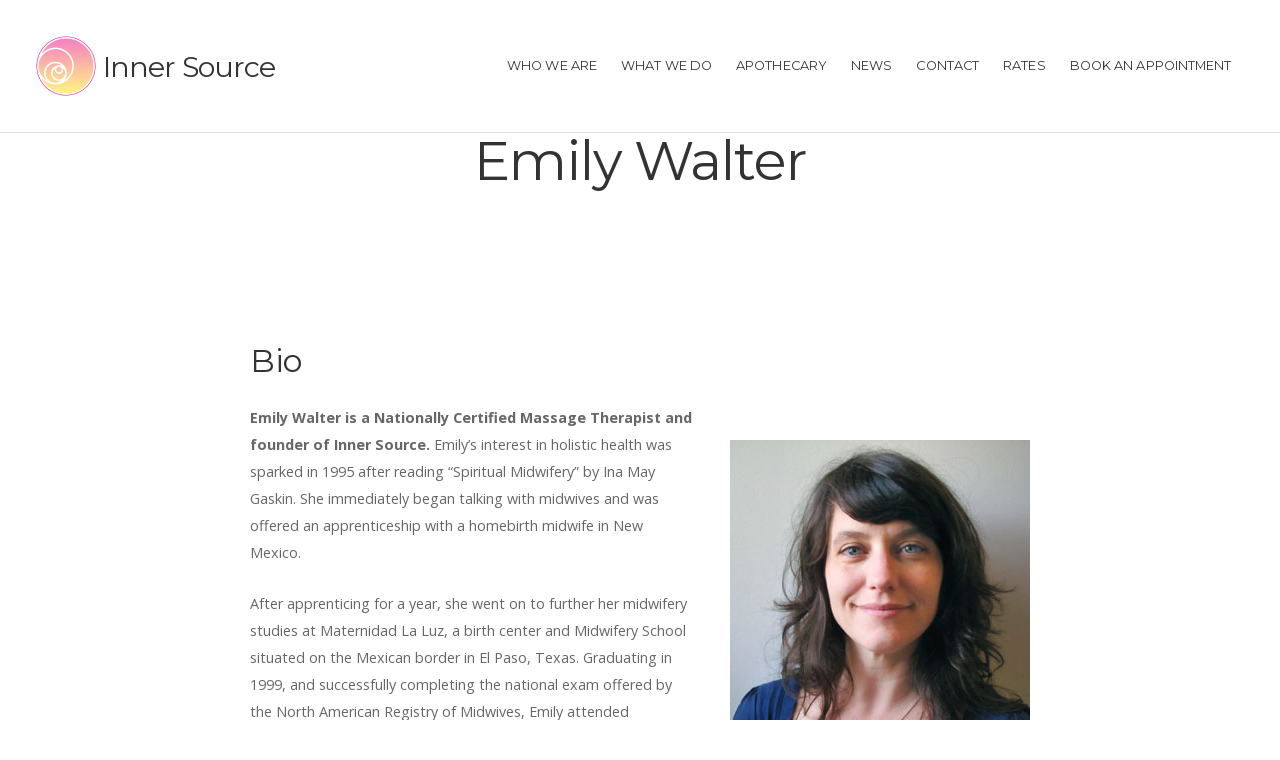

--- FILE ---
content_type: text/html; charset=UTF-8
request_url: http://innersourcevt.com/emily-walter/
body_size: 10458
content:
<!DOCTYPE html>

<html class="no-js" lang="en-US">

<head>

	<meta charset="UTF-8">
	<meta name="viewport" content="width=device-width, initial-scale=1">
	<link rel="profile" href="http://gmpg.org/xfn/11">

	
		
										
										
										
										
										
										
										
										
										
										
										
		<meta name='robots' content='index, follow, max-image-preview:large, max-snippet:-1, max-video-preview:-1' />
	<style>img:is([sizes="auto" i], [sizes^="auto," i]) { contain-intrinsic-size: 3000px 1500px }</style>
	
	<!-- This site is optimized with the Yoast SEO plugin v26.3 - https://yoast.com/wordpress/plugins/seo/ -->
	<title>Emily Walter - Inner Source</title>
	<link rel="canonical" href="https://innersourcevt.com/emily-walter/" />
	<meta property="og:locale" content="en_US" />
	<meta property="og:type" content="article" />
	<meta property="og:title" content="Emily Walter - Inner Source" />
	<meta property="og:description" content="​ Bio​ Emily Walter is a Nationally Certified Massage Therapist and founder of Inner Source. Emily’s interest in holistic health was sparked in 1995 after reading “Spiritual Midwifery” by Ina May Gaskin. She immediately began talking with midwives and was offered an apprenticeship with a homebirth midwife in New Mexico. After apprenticing for a year, &hellip; Continue reading &quot;Emily Walter&quot;" />
	<meta property="og:url" content="https://innersourcevt.com/emily-walter/" />
	<meta property="og:site_name" content="Inner Source" />
	<meta property="article:publisher" content="https://www.facebook.com/innersourcevt" />
	<meta property="article:modified_time" content="2015-09-29T01:02:47+00:00" />
	<meta property="og:image" content="https://innersourcevt.com/wp-content/uploads/2014/09/emwalt_profile-01.jpg" />
	<meta name="twitter:label1" content="Est. reading time" />
	<meta name="twitter:data1" content="3 minutes" />
	<script type="application/ld+json" class="yoast-schema-graph">{"@context":"https://schema.org","@graph":[{"@type":"WebPage","@id":"https://innersourcevt.com/emily-walter/","url":"https://innersourcevt.com/emily-walter/","name":"Emily Walter - Inner Source","isPartOf":{"@id":"https://innersourcevt.com/#website"},"primaryImageOfPage":{"@id":"https://innersourcevt.com/emily-walter/#primaryimage"},"image":{"@id":"https://innersourcevt.com/emily-walter/#primaryimage"},"thumbnailUrl":"https://innersourcevt.com/wp-content/uploads/2014/09/emwalt_profile-01.jpg","datePublished":"2015-02-04T18:28:59+00:00","dateModified":"2015-09-29T01:02:47+00:00","breadcrumb":{"@id":"https://innersourcevt.com/emily-walter/#breadcrumb"},"inLanguage":"en-US","potentialAction":[{"@type":"ReadAction","target":["https://innersourcevt.com/emily-walter/"]}]},{"@type":"ImageObject","inLanguage":"en-US","@id":"https://innersourcevt.com/emily-walter/#primaryimage","url":"https://innersourcevt.com/wp-content/uploads/2014/09/emwalt_profile-01.jpg","contentUrl":"https://innersourcevt.com/wp-content/uploads/2014/09/emwalt_profile-01.jpg","width":300,"height":300},{"@type":"BreadcrumbList","@id":"https://innersourcevt.com/emily-walter/#breadcrumb","itemListElement":[{"@type":"ListItem","position":1,"name":"Home","item":"https://innersourcevt.com/"},{"@type":"ListItem","position":2,"name":"Emily Walter"}]},{"@type":"WebSite","@id":"https://innersourcevt.com/#website","url":"https://innersourcevt.com/","name":"Inner Source","description":"Massage and Bodywork","publisher":{"@id":"https://innersourcevt.com/#organization"},"potentialAction":[{"@type":"SearchAction","target":{"@type":"EntryPoint","urlTemplate":"https://innersourcevt.com/?s={search_term_string}"},"query-input":{"@type":"PropertyValueSpecification","valueRequired":true,"valueName":"search_term_string"}}],"inLanguage":"en-US"},{"@type":"Organization","@id":"https://innersourcevt.com/#organization","name":"Inner Source Massage and Bodywork","url":"https://innersourcevt.com/","logo":{"@type":"ImageObject","inLanguage":"en-US","@id":"https://innersourcevt.com/#/schema/logo/image/","url":"https://innersourcevt.com/wp-content/uploads/2014/09/logo-01_exec.png","contentUrl":"https://innersourcevt.com/wp-content/uploads/2014/09/logo-01_exec.png","width":300,"height":94,"caption":"Inner Source Massage and Bodywork"},"image":{"@id":"https://innersourcevt.com/#/schema/logo/image/"},"sameAs":["https://www.facebook.com/innersourcevt"]}]}</script>
	<!-- / Yoast SEO plugin. -->


<link rel='dns-prefetch' href='//fonts.googleapis.com' />
<link rel="alternate" type="application/rss+xml" title="Inner Source &raquo; Feed" href="https://innersourcevt.com/feed/" />
<link rel="alternate" type="application/rss+xml" title="Inner Source &raquo; Comments Feed" href="https://innersourcevt.com/comments/feed/" />
<link rel="alternate" type="application/rss+xml" title="Inner Source &raquo; Emily Walter Comments Feed" href="https://innersourcevt.com/emily-walter/feed/" />
<script type="text/javascript">
/* <![CDATA[ */
window._wpemojiSettings = {"baseUrl":"https:\/\/s.w.org\/images\/core\/emoji\/16.0.1\/72x72\/","ext":".png","svgUrl":"https:\/\/s.w.org\/images\/core\/emoji\/16.0.1\/svg\/","svgExt":".svg","source":{"concatemoji":"http:\/\/innersourcevt.com\/wp-includes\/js\/wp-emoji-release.min.js?ver=1fe76a175ad03c5d0ed6b6cb9c4848f8"}};
/*! This file is auto-generated */
!function(s,n){var o,i,e;function c(e){try{var t={supportTests:e,timestamp:(new Date).valueOf()};sessionStorage.setItem(o,JSON.stringify(t))}catch(e){}}function p(e,t,n){e.clearRect(0,0,e.canvas.width,e.canvas.height),e.fillText(t,0,0);var t=new Uint32Array(e.getImageData(0,0,e.canvas.width,e.canvas.height).data),a=(e.clearRect(0,0,e.canvas.width,e.canvas.height),e.fillText(n,0,0),new Uint32Array(e.getImageData(0,0,e.canvas.width,e.canvas.height).data));return t.every(function(e,t){return e===a[t]})}function u(e,t){e.clearRect(0,0,e.canvas.width,e.canvas.height),e.fillText(t,0,0);for(var n=e.getImageData(16,16,1,1),a=0;a<n.data.length;a++)if(0!==n.data[a])return!1;return!0}function f(e,t,n,a){switch(t){case"flag":return n(e,"\ud83c\udff3\ufe0f\u200d\u26a7\ufe0f","\ud83c\udff3\ufe0f\u200b\u26a7\ufe0f")?!1:!n(e,"\ud83c\udde8\ud83c\uddf6","\ud83c\udde8\u200b\ud83c\uddf6")&&!n(e,"\ud83c\udff4\udb40\udc67\udb40\udc62\udb40\udc65\udb40\udc6e\udb40\udc67\udb40\udc7f","\ud83c\udff4\u200b\udb40\udc67\u200b\udb40\udc62\u200b\udb40\udc65\u200b\udb40\udc6e\u200b\udb40\udc67\u200b\udb40\udc7f");case"emoji":return!a(e,"\ud83e\udedf")}return!1}function g(e,t,n,a){var r="undefined"!=typeof WorkerGlobalScope&&self instanceof WorkerGlobalScope?new OffscreenCanvas(300,150):s.createElement("canvas"),o=r.getContext("2d",{willReadFrequently:!0}),i=(o.textBaseline="top",o.font="600 32px Arial",{});return e.forEach(function(e){i[e]=t(o,e,n,a)}),i}function t(e){var t=s.createElement("script");t.src=e,t.defer=!0,s.head.appendChild(t)}"undefined"!=typeof Promise&&(o="wpEmojiSettingsSupports",i=["flag","emoji"],n.supports={everything:!0,everythingExceptFlag:!0},e=new Promise(function(e){s.addEventListener("DOMContentLoaded",e,{once:!0})}),new Promise(function(t){var n=function(){try{var e=JSON.parse(sessionStorage.getItem(o));if("object"==typeof e&&"number"==typeof e.timestamp&&(new Date).valueOf()<e.timestamp+604800&&"object"==typeof e.supportTests)return e.supportTests}catch(e){}return null}();if(!n){if("undefined"!=typeof Worker&&"undefined"!=typeof OffscreenCanvas&&"undefined"!=typeof URL&&URL.createObjectURL&&"undefined"!=typeof Blob)try{var e="postMessage("+g.toString()+"("+[JSON.stringify(i),f.toString(),p.toString(),u.toString()].join(",")+"));",a=new Blob([e],{type:"text/javascript"}),r=new Worker(URL.createObjectURL(a),{name:"wpTestEmojiSupports"});return void(r.onmessage=function(e){c(n=e.data),r.terminate(),t(n)})}catch(e){}c(n=g(i,f,p,u))}t(n)}).then(function(e){for(var t in e)n.supports[t]=e[t],n.supports.everything=n.supports.everything&&n.supports[t],"flag"!==t&&(n.supports.everythingExceptFlag=n.supports.everythingExceptFlag&&n.supports[t]);n.supports.everythingExceptFlag=n.supports.everythingExceptFlag&&!n.supports.flag,n.DOMReady=!1,n.readyCallback=function(){n.DOMReady=!0}}).then(function(){return e}).then(function(){var e;n.supports.everything||(n.readyCallback(),(e=n.source||{}).concatemoji?t(e.concatemoji):e.wpemoji&&e.twemoji&&(t(e.twemoji),t(e.wpemoji)))}))}((window,document),window._wpemojiSettings);
/* ]]> */
</script>
<style id='wp-emoji-styles-inline-css' type='text/css'>

	img.wp-smiley, img.emoji {
		display: inline !important;
		border: none !important;
		box-shadow: none !important;
		height: 1em !important;
		width: 1em !important;
		margin: 0 0.07em !important;
		vertical-align: -0.1em !important;
		background: none !important;
		padding: 0 !important;
	}
</style>
<link rel='stylesheet' id='wp-block-library-css' href='http://innersourcevt.com/wp-includes/css/dist/block-library/style.min.css?ver=1fe76a175ad03c5d0ed6b6cb9c4848f8' type='text/css' media='all' />
<style id='classic-theme-styles-inline-css' type='text/css'>
/*! This file is auto-generated */
.wp-block-button__link{color:#fff;background-color:#32373c;border-radius:9999px;box-shadow:none;text-decoration:none;padding:calc(.667em + 2px) calc(1.333em + 2px);font-size:1.125em}.wp-block-file__button{background:#32373c;color:#fff;text-decoration:none}
</style>
<style id='global-styles-inline-css' type='text/css'>
:root{--wp--preset--aspect-ratio--square: 1;--wp--preset--aspect-ratio--4-3: 4/3;--wp--preset--aspect-ratio--3-4: 3/4;--wp--preset--aspect-ratio--3-2: 3/2;--wp--preset--aspect-ratio--2-3: 2/3;--wp--preset--aspect-ratio--16-9: 16/9;--wp--preset--aspect-ratio--9-16: 9/16;--wp--preset--color--black: #000000;--wp--preset--color--cyan-bluish-gray: #abb8c3;--wp--preset--color--white: #ffffff;--wp--preset--color--pale-pink: #f78da7;--wp--preset--color--vivid-red: #cf2e2e;--wp--preset--color--luminous-vivid-orange: #ff6900;--wp--preset--color--luminous-vivid-amber: #fcb900;--wp--preset--color--light-green-cyan: #7bdcb5;--wp--preset--color--vivid-green-cyan: #00d084;--wp--preset--color--pale-cyan-blue: #8ed1fc;--wp--preset--color--vivid-cyan-blue: #0693e3;--wp--preset--color--vivid-purple: #9b51e0;--wp--preset--gradient--vivid-cyan-blue-to-vivid-purple: linear-gradient(135deg,rgba(6,147,227,1) 0%,rgb(155,81,224) 100%);--wp--preset--gradient--light-green-cyan-to-vivid-green-cyan: linear-gradient(135deg,rgb(122,220,180) 0%,rgb(0,208,130) 100%);--wp--preset--gradient--luminous-vivid-amber-to-luminous-vivid-orange: linear-gradient(135deg,rgba(252,185,0,1) 0%,rgba(255,105,0,1) 100%);--wp--preset--gradient--luminous-vivid-orange-to-vivid-red: linear-gradient(135deg,rgba(255,105,0,1) 0%,rgb(207,46,46) 100%);--wp--preset--gradient--very-light-gray-to-cyan-bluish-gray: linear-gradient(135deg,rgb(238,238,238) 0%,rgb(169,184,195) 100%);--wp--preset--gradient--cool-to-warm-spectrum: linear-gradient(135deg,rgb(74,234,220) 0%,rgb(151,120,209) 20%,rgb(207,42,186) 40%,rgb(238,44,130) 60%,rgb(251,105,98) 80%,rgb(254,248,76) 100%);--wp--preset--gradient--blush-light-purple: linear-gradient(135deg,rgb(255,206,236) 0%,rgb(152,150,240) 100%);--wp--preset--gradient--blush-bordeaux: linear-gradient(135deg,rgb(254,205,165) 0%,rgb(254,45,45) 50%,rgb(107,0,62) 100%);--wp--preset--gradient--luminous-dusk: linear-gradient(135deg,rgb(255,203,112) 0%,rgb(199,81,192) 50%,rgb(65,88,208) 100%);--wp--preset--gradient--pale-ocean: linear-gradient(135deg,rgb(255,245,203) 0%,rgb(182,227,212) 50%,rgb(51,167,181) 100%);--wp--preset--gradient--electric-grass: linear-gradient(135deg,rgb(202,248,128) 0%,rgb(113,206,126) 100%);--wp--preset--gradient--midnight: linear-gradient(135deg,rgb(2,3,129) 0%,rgb(40,116,252) 100%);--wp--preset--font-size--small: 13px;--wp--preset--font-size--medium: 20px;--wp--preset--font-size--large: 36px;--wp--preset--font-size--x-large: 42px;--wp--preset--spacing--20: 0.44rem;--wp--preset--spacing--30: 0.67rem;--wp--preset--spacing--40: 1rem;--wp--preset--spacing--50: 1.5rem;--wp--preset--spacing--60: 2.25rem;--wp--preset--spacing--70: 3.38rem;--wp--preset--spacing--80: 5.06rem;--wp--preset--shadow--natural: 6px 6px 9px rgba(0, 0, 0, 0.2);--wp--preset--shadow--deep: 12px 12px 50px rgba(0, 0, 0, 0.4);--wp--preset--shadow--sharp: 6px 6px 0px rgba(0, 0, 0, 0.2);--wp--preset--shadow--outlined: 6px 6px 0px -3px rgba(255, 255, 255, 1), 6px 6px rgba(0, 0, 0, 1);--wp--preset--shadow--crisp: 6px 6px 0px rgba(0, 0, 0, 1);}:where(.is-layout-flex){gap: 0.5em;}:where(.is-layout-grid){gap: 0.5em;}body .is-layout-flex{display: flex;}.is-layout-flex{flex-wrap: wrap;align-items: center;}.is-layout-flex > :is(*, div){margin: 0;}body .is-layout-grid{display: grid;}.is-layout-grid > :is(*, div){margin: 0;}:where(.wp-block-columns.is-layout-flex){gap: 2em;}:where(.wp-block-columns.is-layout-grid){gap: 2em;}:where(.wp-block-post-template.is-layout-flex){gap: 1.25em;}:where(.wp-block-post-template.is-layout-grid){gap: 1.25em;}.has-black-color{color: var(--wp--preset--color--black) !important;}.has-cyan-bluish-gray-color{color: var(--wp--preset--color--cyan-bluish-gray) !important;}.has-white-color{color: var(--wp--preset--color--white) !important;}.has-pale-pink-color{color: var(--wp--preset--color--pale-pink) !important;}.has-vivid-red-color{color: var(--wp--preset--color--vivid-red) !important;}.has-luminous-vivid-orange-color{color: var(--wp--preset--color--luminous-vivid-orange) !important;}.has-luminous-vivid-amber-color{color: var(--wp--preset--color--luminous-vivid-amber) !important;}.has-light-green-cyan-color{color: var(--wp--preset--color--light-green-cyan) !important;}.has-vivid-green-cyan-color{color: var(--wp--preset--color--vivid-green-cyan) !important;}.has-pale-cyan-blue-color{color: var(--wp--preset--color--pale-cyan-blue) !important;}.has-vivid-cyan-blue-color{color: var(--wp--preset--color--vivid-cyan-blue) !important;}.has-vivid-purple-color{color: var(--wp--preset--color--vivid-purple) !important;}.has-black-background-color{background-color: var(--wp--preset--color--black) !important;}.has-cyan-bluish-gray-background-color{background-color: var(--wp--preset--color--cyan-bluish-gray) !important;}.has-white-background-color{background-color: var(--wp--preset--color--white) !important;}.has-pale-pink-background-color{background-color: var(--wp--preset--color--pale-pink) !important;}.has-vivid-red-background-color{background-color: var(--wp--preset--color--vivid-red) !important;}.has-luminous-vivid-orange-background-color{background-color: var(--wp--preset--color--luminous-vivid-orange) !important;}.has-luminous-vivid-amber-background-color{background-color: var(--wp--preset--color--luminous-vivid-amber) !important;}.has-light-green-cyan-background-color{background-color: var(--wp--preset--color--light-green-cyan) !important;}.has-vivid-green-cyan-background-color{background-color: var(--wp--preset--color--vivid-green-cyan) !important;}.has-pale-cyan-blue-background-color{background-color: var(--wp--preset--color--pale-cyan-blue) !important;}.has-vivid-cyan-blue-background-color{background-color: var(--wp--preset--color--vivid-cyan-blue) !important;}.has-vivid-purple-background-color{background-color: var(--wp--preset--color--vivid-purple) !important;}.has-black-border-color{border-color: var(--wp--preset--color--black) !important;}.has-cyan-bluish-gray-border-color{border-color: var(--wp--preset--color--cyan-bluish-gray) !important;}.has-white-border-color{border-color: var(--wp--preset--color--white) !important;}.has-pale-pink-border-color{border-color: var(--wp--preset--color--pale-pink) !important;}.has-vivid-red-border-color{border-color: var(--wp--preset--color--vivid-red) !important;}.has-luminous-vivid-orange-border-color{border-color: var(--wp--preset--color--luminous-vivid-orange) !important;}.has-luminous-vivid-amber-border-color{border-color: var(--wp--preset--color--luminous-vivid-amber) !important;}.has-light-green-cyan-border-color{border-color: var(--wp--preset--color--light-green-cyan) !important;}.has-vivid-green-cyan-border-color{border-color: var(--wp--preset--color--vivid-green-cyan) !important;}.has-pale-cyan-blue-border-color{border-color: var(--wp--preset--color--pale-cyan-blue) !important;}.has-vivid-cyan-blue-border-color{border-color: var(--wp--preset--color--vivid-cyan-blue) !important;}.has-vivid-purple-border-color{border-color: var(--wp--preset--color--vivid-purple) !important;}.has-vivid-cyan-blue-to-vivid-purple-gradient-background{background: var(--wp--preset--gradient--vivid-cyan-blue-to-vivid-purple) !important;}.has-light-green-cyan-to-vivid-green-cyan-gradient-background{background: var(--wp--preset--gradient--light-green-cyan-to-vivid-green-cyan) !important;}.has-luminous-vivid-amber-to-luminous-vivid-orange-gradient-background{background: var(--wp--preset--gradient--luminous-vivid-amber-to-luminous-vivid-orange) !important;}.has-luminous-vivid-orange-to-vivid-red-gradient-background{background: var(--wp--preset--gradient--luminous-vivid-orange-to-vivid-red) !important;}.has-very-light-gray-to-cyan-bluish-gray-gradient-background{background: var(--wp--preset--gradient--very-light-gray-to-cyan-bluish-gray) !important;}.has-cool-to-warm-spectrum-gradient-background{background: var(--wp--preset--gradient--cool-to-warm-spectrum) !important;}.has-blush-light-purple-gradient-background{background: var(--wp--preset--gradient--blush-light-purple) !important;}.has-blush-bordeaux-gradient-background{background: var(--wp--preset--gradient--blush-bordeaux) !important;}.has-luminous-dusk-gradient-background{background: var(--wp--preset--gradient--luminous-dusk) !important;}.has-pale-ocean-gradient-background{background: var(--wp--preset--gradient--pale-ocean) !important;}.has-electric-grass-gradient-background{background: var(--wp--preset--gradient--electric-grass) !important;}.has-midnight-gradient-background{background: var(--wp--preset--gradient--midnight) !important;}.has-small-font-size{font-size: var(--wp--preset--font-size--small) !important;}.has-medium-font-size{font-size: var(--wp--preset--font-size--medium) !important;}.has-large-font-size{font-size: var(--wp--preset--font-size--large) !important;}.has-x-large-font-size{font-size: var(--wp--preset--font-size--x-large) !important;}
:where(.wp-block-post-template.is-layout-flex){gap: 1.25em;}:where(.wp-block-post-template.is-layout-grid){gap: 1.25em;}
:where(.wp-block-columns.is-layout-flex){gap: 2em;}:where(.wp-block-columns.is-layout-grid){gap: 2em;}
:root :where(.wp-block-pullquote){font-size: 1.5em;line-height: 1.6;}
</style>
<link rel='stylesheet' id='organic-shortcodes-css' href='http://innersourcevt.com/wp-content/plugins/organic-shortcodes/css/organic-shortcodes.css?ver=1.0' type='text/css' media='all' />
<link rel='stylesheet' id='font-awesome-css' href='http://innersourcevt.com/wp-content/plugins/organic-shortcodes/css/font-awesome.css?ver=1.0' type='text/css' media='all' />
<link rel='stylesheet' id='purpose-style-css' href='http://innersourcevt.com/wp-content/themes/organic-purpose/style.css?ver=1.0' type='text/css' media='all' />
<style id='purpose-style-inline-css' type='text/css'>
.menu ul.sub-menu, .menu ul.children {
				background-color: #f9f9f9;
			}
			.menu .nav-arrow {
				border-bottom-color: #f9f9f9;
			}
.featured-page.home-content {
				background-color: #ffffff;
			}
.featured-page.page-one {
				background-color: #ffffff;
			}
.featured-page.page-two {
				background-color: #ffffff;
			}
.featured-page.page-three {
				background-color: #ffffff;
			}
.featured-posts {
				background-color: #ffffff;
			}
.footer {
				background-color: #ffffff;
			}
a, a:link, a:visited, .footer-widgets a, .widget ul.menu li a, .widget ul.menu li ul.sub-menu li a {
				color: #99cc33;
			}
a:hover, a:active, a:focus, .footer-widgets a:hover,
			.widget ul.menu li a:hover, .widget ul.menu li ul.sub-menu li a:hover,
			.widget ul.menu .current_page_item a, .widget ul.menu .current-menu-item a {
				color: #99cc33;
			}
h1 a, h2 a, h3 a, h4 a, h5 a, h6 a,
			h1 a:link, h2 a:link, h3 a:link, h4 a:link, h5 a:link, h6 a:link,
			h1 a:visited, h2 a:visited, h3 a:visited, h4 a:visited, h5 a:visited, h6 a:visited {
				color: #333333;
			}
h1 a:hover, h2 a:hover, h3 a:hover, h4 a:hover, h5 a:hover, h6 a:hover,
			h1 a:active, h2 a:active, h3 a:active, h4 a:active, h5 a:active, h6 a:active,
			h1 a:focus, h2 a:focus, h3 a:focus, h4 a:focus, h5 a:focus, h6 a:focus {
				color: #669900;
			}
</style>
<link rel='stylesheet' id='purpose-style-mobile-css' href='http://innersourcevt.com/wp-content/themes/organic-purpose/css/style-mobile.css?ver=1.0' type='text/css' media='all' />
<link rel='stylesheet' id='organic-purpose-font-awesome-css' href='http://innersourcevt.com/wp-content/themes/organic-purpose/css/font-awesome.css?ver=1.0' type='text/css' media='all' />
<link rel='stylesheet' id='purpose-fonts-css' href='//fonts.googleapis.com/css?family=Raleway%3A400%2C200%2C300%2C800%2C700%2C500%2C600%2C900%2C100%7CRoboto%3A400%2C100italic%2C100%2C300%2C300italic%2C400italic%2C500%2C500italic%2C700%2C700italic%2C900%2C900italic%7COpen+Sans%3A400%2C300%2C600%2C700%2C800%2C800italic%2C700italic%2C600italic%2C400italic%2C300italic%7CMontserrat%3A100%2C100i%2C200%2C200i%2C300%2C300i%2C400%2C400i%2C500%2C500i%2C600%2C600i%2C700%2C700i%2C800%2C800i%2C900%2C900i%7CDroid+Serif%3A400%2C400italic%2C700%2C700italic%7CCabin%3A400%2C400italic%2C500%2C500italic%2C600%2C600italic%2C700%2C700italic%7CLato%3A400%2C100%2C100italic%2C300%2C300italic%2C400italic%2C700%2C700italic%2C900%2C900italic&#038;subset=latin%2Clatin-ext&#038;ver=1.0' type='text/css' media='all' />
<script type="text/javascript" src="http://innersourcevt.com/wp-includes/js/jquery/jquery.min.js?ver=3.7.1" id="jquery-core-js"></script>
<script type="text/javascript" src="http://innersourcevt.com/wp-includes/js/jquery/jquery-migrate.min.js?ver=3.4.1" id="jquery-migrate-js"></script>
<script type="text/javascript" src="http://innersourcevt.com/wp-content/plugins/organic-shortcodes/js/jquery.modal.min.js?ver=20160918" id="organic-modal-js"></script>
<link rel="https://api.w.org/" href="https://innersourcevt.com/wp-json/" /><link rel="alternate" title="JSON" type="application/json" href="https://innersourcevt.com/wp-json/wp/v2/pages/1584" /><link rel="EditURI" type="application/rsd+xml" title="RSD" href="https://innersourcevt.com/xmlrpc.php?rsd" />

<link rel='shortlink' href='https://innersourcevt.com/?p=1584' />
<link rel="alternate" title="oEmbed (JSON)" type="application/json+oembed" href="https://innersourcevt.com/wp-json/oembed/1.0/embed?url=https%3A%2F%2Finnersourcevt.com%2Femily-walter%2F" />
<link rel="alternate" title="oEmbed (XML)" type="text/xml+oembed" href="https://innersourcevt.com/wp-json/oembed/1.0/embed?url=https%3A%2F%2Finnersourcevt.com%2Femily-walter%2F&#038;format=xml" />
<link rel="icon" href="https://innersourcevt.com/wp-content/uploads/2016/11/cropped-favicon-1-32x32.png" sizes="32x32" />
<link rel="icon" href="https://innersourcevt.com/wp-content/uploads/2016/11/cropped-favicon-1-192x192.png" sizes="192x192" />
<link rel="apple-touch-icon" href="https://innersourcevt.com/wp-content/uploads/2016/11/cropped-favicon-1-180x180.png" />
<meta name="msapplication-TileImage" content="https://innersourcevt.com/wp-content/uploads/2016/11/cropped-favicon-1-270x270.png" />
		<style type="text/css" id="wp-custom-css">
			/*
You can add your own CSS here.

Click the help icon above to learn more.
*/

#header #masthead {
    margin: 0px 0px 0px 1.5%;
}


.featured-page .holder {
    background-size: cover;
}

.feature-img.page-banner {
    max-height: 600px;
}

.feature-img.page-banner::before {
    background-color: rgba(0, 0, 0, 0.1);
}

.article h1:first-child + p, .article > p:first-child, .article span + p {
    color: rgba(0, 0, 0, 0.8);
    font-size: 1.1em;
    font-weight: 500;
    line-height: 1.7;
}		</style>
		
</head>

<body class="wp-singular page-template page-template-template-full page-template-template-full-php page page-id-1584 wp-theme-organic-purpose purpose-singular purpose-no-img purpose-has-logo purpose-sidebar-inactive purpose-background-image">


<!-- BEGIN #wrap -->
<div id="wrap">

	<!-- BEGIN .container -->
	<div class="container">

		<!-- BEGIN #header -->
		<div id="header" class="header-large text-dark">

			<!-- BEGIN .row -->
			<div class="row flex-row">

				
				<!-- BEGIN #logo-title -->
				<div id="logo-title">

					
						<div id="logo">
							<a href="https://innersourcevt.com/"><img class="logo-dark" src="https://innersourcevt.com/wp-content/uploads/2014/10/innersource-logo1.png" alt="" /></a>
							<a href="https://innersourcevt.com/"><img class="logo-light" src="https://innersourcevt.com/wp-content/uploads/2014/10/innersource-logo1.png" alt="" /></a>
						</div>

					
					
<!-- BEGIN #masthead -->
<div id="masthead">

			<p class="site-title">
			<a href="https://innersourcevt.com/" rel="home">Inner Source</a>
		</p>

		<p class="text-hide">
			Massage and Bodywork		</p>
	
<!-- END #masthead -->
</div>

				<!-- END #logo-title -->
				</div>

				
				<!-- BEGIN #navigation -->
				<nav id="navigation" class="navigation-main" role="navigation">

					<ul id="menu-menu-1" class="menu"><li id="menu-item-1272" class="menu-item menu-item-type-custom menu-item-object-custom menu-item-1272"><a href="https://innersourcevt.com/about-us/"><span role="menuitem">Who We Are</span></a></li>
<li id="menu-item-1199" class="menu-item menu-item-type-custom menu-item-object-custom menu-item-1199"><a href="https://innersourcevt.com/services/"><span role="menuitem">What We Do</span></a></li>
<li id="menu-item-2368" class="menu-item menu-item-type-post_type menu-item-object-page menu-item-2368"><a href="https://innersourcevt.com/apothecary/"><span role="menuitem">Apothecary</span></a></li>
<li id="menu-item-1747" class="menu-item menu-item-type-post_type menu-item-object-page menu-item-1747"><a href="https://innersourcevt.com/news/"><span role="menuitem">News</span></a></li>
<li id="menu-item-1177" class="menu-item menu-item-type-post_type menu-item-object-page menu-item-1177"><a href="https://innersourcevt.com/contact/"><span role="menuitem">Contact</span></a></li>
<li id="menu-item-2340" class="menu-item menu-item-type-post_type menu-item-object-page menu-item-2340"><a href="https://innersourcevt.com/shop/"><span role="menuitem">Rates</span></a></li>
<li id="menu-item-1661" class="menu-item menu-item-type-custom menu-item-object-custom menu-item-1661"><a target="_blank" href="https://calendly.com/innersourcevt"><span role="menuitem">Book An Appointment</span></a></li>
</ul>
					
				<!-- END #navigation -->
				</nav>

				<button type="button" id="menu-toggle" class="menu-toggle" href="#sidr">
					<svg class="icon-menu-open" version="1.1" id="icon-open" xmlns="http://www.w3.org/2000/svg" xmlns:xlink="http://www.w3.org/1999/xlink" x="0px" y="0px"
						width="24px" height="24px" viewBox="0 0 24 24" enable-background="new 0 0 24 24" xml:space="preserve">
						<rect y="2" width="24" height="2"/>
						<rect y="11" width="24" height="2"/>
						<rect y="20" width="24" height="2"/>
					</svg>
					<svg class="icon-menu-close" version="1.1" id="icon-close" xmlns="http://www.w3.org/2000/svg" xmlns:xlink="http://www.w3.org/1999/xlink" x="0px" y="0px" width="24px" height="24px" viewBox="0 0 24 24" enable-background="new 0 0 24 24" xml:space="preserve">
						<rect x="0" y="11" transform="matrix(-0.7071 -0.7071 0.7071 -0.7071 12 28.9706)" width="24" height="2"/>
						<rect x="0" y="11" transform="matrix(-0.7071 0.7071 -0.7071 -0.7071 28.9706 12)" width="24" height="2"/>
					</svg>
				</button>

			<!-- END .row -->
			</div>

			<span class="header-bg"></span>

		<!-- END #header -->
		</div>


<!-- BEGIN .post class -->
<div class="post-1584 page type-page status-publish hentry" id="page-1584">

	
	<!-- BEGIN .row -->
	<div class="row">

		<!-- BEGIN .content -->
		<div class="content">

			<!-- BEGIN .sixteen columns -->
			<div class="sixteen columns">

				<!-- BEGIN .post-area full-width -->
				<div class="post-area full-width clearfix">

					

					<h1 class="headline">Emily Walter</h1>
		
		<!-- BEGIN .article -->
		<div class="article">

			<p>​</p>
<h3>Bio​</h3>
<p><img fetchpriority="high" decoding="async" width="300" height="300" src="https://innersourcevt.com/wp-content/uploads/2014/09/emwalt_profile-01.jpg" alt="Emily Walter, CMT" class="alignright size-full wp-image-1647" srcset="https://innersourcevt.com/wp-content/uploads/2014/09/emwalt_profile-01.jpg 300w, https://innersourcevt.com/wp-content/uploads/2014/09/emwalt_profile-01-150x150.jpg 150w" sizes="(max-width: 300px) 100vw, 300px" /><strong>Emily Walter is a Nationally Certified Massage Therapist and founder of Inner Source.</strong> Emily’s interest in holistic health was sparked in 1995 after reading “Spiritual Midwifery” by Ina May Gaskin. She immediately began talking with midwives and was offered an apprenticeship with a homebirth midwife in New Mexico.</p>
<p>After apprenticing for a year, she went on to further her midwifery studies at Maternidad La Luz, a birth center and Midwifery School situated on the Mexican border in El Paso, Texas. Graduating in 1999, and successfully completing the national exam offered by the North American Registry of Midwives, Emily attended numerous births and served as a Post-Partum Doula for rural, low-income families.</p>
<p>Upon having her own daughter in 2004, Emily’s focus shifted to Massage Therapy. She completed the Massage Practitioner Program through Touchstone School of Healing Arts in 2008, and received advanced certification in Prenatal and Perinatal Massage through Body Therapy Associates. Her training specifically addressed the needs of pregnant women through pregnancy, labor and delivery, and the postpartum period. She loves working with women during one of the most exciting events in life ~ just when they need it the most, as they care for themselves and their unborn child.</p>
<p>​In keeping with her philosophy of holistic health as supporting body, mind and spirit, Emily has also pursued additional certifications in clinical nutrition, and wellness coaching. Emily received her Second Degree Usui Reiki certification in June, 2014, and is advancing her aromatherapy studies. She is driven by her trust in the body’s innate ability to heal itself, and a strong desire to encourage and support people on their paths toward wellness. Emily feels honored and blessed to be able to offer her services to others.</p>
<div style="margin-bottom:40px;"><a name="testimonials"></a></div>
<h3>Testimonials</h3>
<p>&#8220;<strong>After a long, crazy work week, my sessions with Emily help me feel whole again.</strong>&#8221; <em>Heidi B.</em></p>
<p>&#8220;<strong>Emily brings both intention and intuition to her massage.</strong> It&#8217;s as if she&#8217;s &#8216;communicating&#8217; with my body on a very subtle and energetic level, and it listens!&#8221; <em>Daniel G.</em></p>
<p>&#8220;<strong>Not only do I feel better physically but I feel more emotionally clear as well.</strong>&#8221; <em>Bryan C.</em></p>
<p>“<strong>I was immediately at ease and fully relaxed as soon as ​Emily​ began working.</strong> It was as if my body said “yaaay!”… ​Her ​intuitive movements and pressure matched my body’s need for release, and ease. It was and has been the most fluid combination of “good pain” and elation I’ve felt. I experienced heart palpitations as I felt the energy I have been holding release. Not only has my physical body benefited, but my energetic needs for release were highly met.”​ <em>Stephanie R.</em></p>
<p>​&#8221;<strong>I enjoy working with Emily.</strong> She is very ​attentive​ to the client&#8217;s needs and that is very much appreciated. I like that she goes the extra mile to provide whatever is necessary to help me get the most benefit.&#8221; <em>Francine K.​</em></p>
<p>“<strong>Over the past couple of days, I can easily say that I am in touch with my body in a way that I have not been for years.</strong> A soft, gentle awareness of every inch of me. Such a relief! And I hold myself in a new way… again, with ease- as though all of me has come back together in alignment- of body and soul.”​ <em>Allison C.</em></p>

		<!-- END .article -->
		</div>

		
		
		
		<div class="clear"></div>


				<!-- END .post-area full-width -->
				</div>

			<!-- END .sixteen columns -->
			</div>

		<!-- END .content -->
		</div>

	<!-- END .row -->
	</div>

<!-- END .post class -->
</div>


<div class="clear"></div>

<!-- END .container -->
</div>

<!-- BEGIN .footer -->
<div class="footer">

	
	<!-- BEGIN .row -->
	<div class="row">

		<!-- BEGIN .content -->
		<div class="content">

			<!-- BEGIN .footer-widgets -->
			<div class="footer-widgets">

				<div id="text-2" class="widget widget_text"><div class="footer-widget clearfix">			<div class="textwidget"><ul>
<li><a href="https://innersourcevt.com/about-us/">About Us</a></li>
<li><a href="https://innersourcevt.com/aromatherapy/">Aromatherapy</a></li>
<li><a href="https://innersourcevt.com/cancellations/">Cancellations</a></li>
</ul></div>
		</div></div><div id="text-3" class="widget widget_text"><div class="footer-widget clearfix">			<div class="textwidget"><ul>
<li><a href="https://innersourcevt.com/contact/">Contact</a></li>
<li><a href="https://innersourcevt.com/shop/">Gift Certificates</a></li>
<li><a href="https://innersourcevt.com/infant-massage/">Infant Massage Classes</a></li>
</ul></div>
		</div></div><div id="text-4" class="widget widget_text"><div class="footer-widget clearfix">			<div class="textwidget"><ul>
<li><a href="https://innersourcevt.com/location/">Location</a></li>
<li><a href="https://innersourcevt.com/partners/">Partners</a></li>
<li><a href="https://innersourcevt.com/prenatal-massage/">Prenatal Massage</a></li>
</ul></div>
		</div></div><div id="text-5" class="widget widget_text"><div class="footer-widget clearfix">			<div class="textwidget"><ul>
<li><a href="https://innersourcevt.com/reiki/">Reiki</a></li>
<li><a href="https://innersourcevt.com/integrative-therapeutic-massage/">Therapeutic Massage</a>
</li>
<li><a href="https://innersourcevt.com/terms-and-conditions/">Terms &amp; Conditions</a>
</li>
</ul></div>
		</div></div><div id="text-6" class="widget widget_text"><div class="footer-widget clearfix">			<div class="textwidget"><div style="width:100%; margin:auto;">
<div style="width:50%; float:left;">
<a href="https://www.instagram.com/innersourcevt/" target="_blank"><img src="https://innersourcevt.com/wp-content/uploads/2018/11/innrsrc_instgrm.jpg" /></a>
</div>
<div style="width:50%; float:left;">
<a href="http://www.abmp.com/" target="_blank"><img src="https://innersourcevt.com/wp-content/uploads/2015/03/footer_abmp-01a.jpg" /></a>
</div>
</div></div>
		</div></div><div id="text-7" class="widget widget_text"><div class="footer-widget clearfix">			<div class="textwidget"><div style="width:100%; margin:auto;">
<div style="width:50%; float:left;">
<a href="http://www.ncbtmb.org/" target="_blank"><img src="https://innersourcevt.com/wp-content/uploads/2016/02/footer_ncbtmb-01a.jpg" /></a>
</div>
<div style="width:50%; float:left;">
<a href="http://www.vermontreikiassociation.org/" target="_blank"><img src="https://innersourcevt.com/wp-content/uploads/2015/05/footer_vtreiki-01a.jpg" /></a>
</div>
</div></div>
		</div></div><div id="text-8" class="widget widget_text"><div class="footer-widget clearfix">			<div class="textwidget"><div style="width:100%; margin:auto;">
<div style="width:50%; float:left;">
<a href="http://www.iaim.net/" target="_blank"><img src="https://innersourcevt.com/wp-content/uploads/2016/02/footer_iaim-01a.jpg" /></a>
</div>
<div style="width:50%; float:left;">
<a href="http://safespacenetwork.tumblr.com/Safespace" target="_blank"><img src="https://innersourcevt.com/wp-content/uploads/2015/03/footer_safespace-01a.jpg" /></a>
</div>
</div></div>
		</div></div><div id="text-9" class="widget widget_text"><div class="footer-widget clearfix">			<div class="textwidget"><div style="font-size:8pt;"><i>FDA Disclaimer:</i> Any statements made within this website have not been evaluated by the Food and Drug Administration. No products produced, manufactured, marketed, or distributed are intended to diagnose, treat, cure or prevent any disease. Consult your physician before beginning any supplements or botanical extracts. If pregnant or breast feeding, consult with your physician before use. For use by adults 18+. Keep out of reach of children. <i>Image Licensing:</i> Image(s) (as applicable) used under license from Shutterstock.com</div></div>
		</div></div>
			<!-- END .footer-widgets -->
			</div>

		<!-- END .content -->
		</div>

	<!-- END .row -->
	</div>

	
	<!-- BEGIN .row -->
	<div class="row">

		<!-- BEGIN .footer-information -->
		<div class="footer-information">

			<!-- BEGIN .footer-content -->
			<div class="footer-content">

				<div class="align-left">

					<p class="footer-copyright">Copyright &copy; 2026 &middot; All Rights Reserved &middot; Inner Source</p>

					
						<p class="footer-credit"><a href="http://organicthemes.com/themes/" target="_blank">Purpose Theme v2</a> by <a href="http://organicthemes.com" target="_blank">Organic Themes</a></p>

					
				</div>

				
			<!-- END .footer-content -->
			</div>

		<!-- END .footer-information -->
		</div>

	<!-- END .row -->
	</div>

<!-- END .footer -->
</div>

<!-- END #wrap -->
</div>

<script type="speculationrules">
{"prefetch":[{"source":"document","where":{"and":[{"href_matches":"\/*"},{"not":{"href_matches":["\/wp-*.php","\/wp-admin\/*","\/wp-content\/uploads\/*","\/wp-content\/*","\/wp-content\/plugins\/*","\/wp-content\/themes\/organic-purpose\/*","\/*\\?(.+)"]}},{"not":{"selector_matches":"a[rel~=\"nofollow\"]"}},{"not":{"selector_matches":".no-prefetch, .no-prefetch a"}}]},"eagerness":"conservative"}]}
</script>
<script type="text/javascript" src="http://innersourcevt.com/wp-includes/js/jquery/ui/core.min.js?ver=1.13.3" id="jquery-ui-core-js"></script>
<script type="text/javascript" src="http://innersourcevt.com/wp-includes/js/jquery/ui/accordion.min.js?ver=1.13.3" id="jquery-ui-accordion-js"></script>
<script type="text/javascript" src="http://innersourcevt.com/wp-includes/js/jquery/ui/mouse.min.js?ver=1.13.3" id="jquery-ui-mouse-js"></script>
<script type="text/javascript" src="http://innersourcevt.com/wp-includes/js/jquery/ui/resizable.min.js?ver=1.13.3" id="jquery-ui-resizable-js"></script>
<script type="text/javascript" src="http://innersourcevt.com/wp-includes/js/jquery/ui/draggable.min.js?ver=1.13.3" id="jquery-ui-draggable-js"></script>
<script type="text/javascript" src="http://innersourcevt.com/wp-includes/js/jquery/ui/controlgroup.min.js?ver=1.13.3" id="jquery-ui-controlgroup-js"></script>
<script type="text/javascript" src="http://innersourcevt.com/wp-includes/js/jquery/ui/checkboxradio.min.js?ver=1.13.3" id="jquery-ui-checkboxradio-js"></script>
<script type="text/javascript" src="http://innersourcevt.com/wp-includes/js/jquery/ui/button.min.js?ver=1.13.3" id="jquery-ui-button-js"></script>
<script type="text/javascript" src="http://innersourcevt.com/wp-includes/js/jquery/ui/dialog.min.js?ver=1.13.3" id="jquery-ui-dialog-js"></script>
<script type="text/javascript" src="http://innersourcevt.com/wp-content/plugins/organic-shortcodes/js/jquery.shortcodes.js?ver=20130729" id="organic-shortcodes-script-js"></script>
<script type="text/javascript" src="http://innersourcevt.com/wp-includes/js/jquery/ui/tabs.min.js?ver=1.13.3" id="jquery-ui-tabs-js"></script>
<script type="text/javascript" src="http://innersourcevt.com/wp-content/plugins/organic-shortcodes/js/tabs.js?ver=20130609" id="organic-tabs-js"></script>
<script type="text/javascript" src="http://innersourcevt.com/wp-content/themes/organic-purpose/js/jquery.sidr.js?ver=1.0" id="jquery-sidr-js"></script>
<script type="text/javascript" src="http://innersourcevt.com/wp-content/themes/organic-purpose/js/jquery.fitvids.js?ver=1.0" id="jquery-fitvids-js"></script>
<script type="text/javascript" src="http://innersourcevt.com/wp-includes/js/imagesloaded.min.js?ver=5.0.0" id="imagesloaded-js"></script>
<script type="text/javascript" src="http://innersourcevt.com/wp-includes/js/masonry.min.js?ver=4.2.2" id="masonry-js"></script>
<script type="text/javascript" src="http://innersourcevt.com/wp-includes/js/jquery/jquery.masonry.min.js?ver=3.1.2b" id="jquery-masonry-js"></script>
<script type="text/javascript" src="http://innersourcevt.com/wp-includes/js/jquery/jquery.color.min.js?ver=3.0.0" id="jquery-color-js"></script>
<script type="text/javascript" src="http://innersourcevt.com/wp-content/themes/organic-purpose/js/jquery.colourbrightness.js?ver=1.0" id="jquery-colourbrightness-js"></script>
<script type="text/javascript" src="http://innersourcevt.com/wp-content/themes/organic-purpose/js/jquery.custom.js?ver=1.0" id="purpose-custom-js"></script>

</body>
</html>


--- FILE ---
content_type: text/css
request_url: http://innersourcevt.com/wp-content/themes/organic-purpose/style.css?ver=1.0
body_size: 13436
content:
/*******************************************************************************************************************

	Theme Name: Organic Purpose
	Theme URI: https://organicthemes.com/theme/purpose-theme/
	Description: A theme created for businesses with a purpose.
	Author: Organic Themes
	Author URI: https://organicthemes.com
	License: GNU General Public License v2 or later
	License URI: http://www.gnu.org/licenses/gpl-2.0.html
	Version: 3.1.7
	Text Domain: organic-purpose
	Domain Path: /languages/
	Tags: one-column, two-columns, three-columns, right-sidebar, custom-background, custom-header, custom-menu, featured-images, featured-image-header, flexible-header, full-width-template, theme-options, translation-ready, sticky-post, post-formats, featured-images

	The CSS, XHTML and Design are released under the GPL:
	http://www.opensource.org/licenses/gpl-license.php

********************************************************************************************************************

	Table of Contents:

	 0.	Global
	 1.	Hyperlinks
	 2.	Headings
	 3.	Header
	 4.	Navigation
	 5.	Slideshow
	 6.	Homepage
	 7.	Content
	 8. Post Formats
	 9. Social Media
	10. Pagination
	11.	Images
	12. Portfolio
	13.	Wordpress Gallery
	14.	Sidebar
	15.	Widgets
	16.	RSS Widget
	17.	Calendar Widget
	18.	Custom Menu Widget
	19.	Search Form
	20.	Footer
	21.	Comments
	22.	Buttons
	23. Tables
	24. Forms
	25. CSS3 Styles
	26. WordPress Core
	27. Customizer
	28. Organic Widgets
	29. Gutenberg

*******************************************************************************************************************/

body {
	background-color: #ffffff;
	color: #666666;
	color: rgba(0, 0, 0, 0.6);
	font-size: 1em;
	font-family: 'Open Sans', Arial, Helvetica, sans-serif;
	font-weight: 400;
	line-height: 1.9;
	margin: 0px;
	padding: 0px;
}
body.wp-autoresize {
	box-sizing: border-box;
	padding: 12px 24px !important;
}

/************************************************
*	0.	Global
************************************************/

p {
	font-size: 0.9em;
	padding: 0px;
	margin: 24px 0px;
}
p:empty {
	display: none;
}
em {
	font-style: italic;
}
strong {
	font-weight: bold;
}
hr {
	border: 0;
	width: 100%;
	height: 1px;
	color: #DDDDDD;
	background-color: #DDDDDD;
	margin: 6px 0px 8px 0px;
	padding: 0px;
}
ol, ul {
	list-style: none;
	margin: 6px 0px;
	padding: 0px 0px 0px 12px;
}
ol li {
	list-style: inside;
	list-style-type: decimal;
	margin: 6px 0px;
	padding: 0px 0px 0px 12px;
}
ul li {
	list-style: inside;
	list-style-type: square;
	margin: 6px 0px;
	padding: 0px 0px 0px 12px;
}
ul ol li, ul ol ul ol li {
	list-style-type: decimal;
}
ol ul li, ol ul ol ul li {
	list-style-type: square;
}
blockquote,
.wp-block-quote,
.wp-block-quote.is-style-large {
	margin: 24px 0px;
	padding: 18px;
	border-left: none !important;
	border-top: 2px solid #dddddd;
	border-bottom: 2px solid #dddddd;
}
blockquote p,
.wp-block-quote p,
.wp-block-pullquote blockquote p {
	color: #333333;
	color: rgba(0, 0, 0, 0.8);
	font-family: 'Droid Serif', Georgia, Times, serif;
	font-weight: 300;
	font-size: 1.6rem;
	line-height: 1.5;
	margin: 0px;
	padding: 0px;
}
blockquote, q {
	quotes: none;
}
blockquote:before, blockquote:after,
q:before, q:after {
	content: '';
	content: none;
}
code, pre, .wp-block-code {
	color: #666666;
	background: #f9f9f9;
	font-family: Courier, sans-serif;
	font-size: 13px;
	line-height: 1.4;
	margin: 24px 0px;
	padding: 12px;
	border: 2px solid rgba(0, 0, 0, 0.24);
	box-shadow: inset 0px 0px 6px rgba(0, 0, 0, 0.12);
	box-sizing: border-box;
	border-radius: 3px;
}
code {
	display: inline;
	white-space: normal;
}
pre {
	display: block;
	white-space: pre-line;
}
pre code {
	margin: 0px;
	padding: 0px;
	border: none;
	box-shadow: none;
}
img {
	-ms-interpolation-mode: bicubic;
	height: auto;
}
img, object, embed, iframe {
	max-width: 100%;
	margin: 0px auto 0px;
}
table {
	border-collapse: collapse;
	border-spacing: 0;
}
.clear {
	clear: both;
}
.hidden {
	display: none;
}
.text-left {
	text-align: left;
}
.text-right {
	text-align: right;
}
.text-center {
	text-align: center;
}
.text-hide,
.container .headline.text-hide {
	font-size: 0;
	line-height: 0;
	margin-left: -999em;
	margin-top: 0px;
	margin-bottom: 0px;
	padding: 0px;
}
.align-center {
	float: none;
	display: block;
	text-align: center;
	margin-left: auto;
	margin-right: auto;
}
.align-left {
	float: left;
}
.align-right {
	float: right;
}
.full-height {
	height: 100vh;
}
.vertical-center {
	top: 50%;
	position: absolute;
	-webkit-transform: translateY(-50%);
	-ms-transform: translateY(-50%);
	transform: translateY(-50%);
}
.horizontal-center {
	left: 50%;
	-webkit-transform: translateX(-50%);
	-ms-transform: translateX(-50%);
	transform: translateX(-50%);
	z-index: 7;
}
.absolute-center {
	top: 50%;
	left: 50%;
	position: absolute;
	-webkit-transform: translateX(-50%) translateY(-50%);
	-ms-transform: translateX(-50%) translateY(-50%);
	transform: translateX(-50%) translateY(-50%);
	z-index: 7;
}

/************************************************
*	1.	Hyperlinks
************************************************/

a img {
	border: none;
}
a, a:link, a:visited {
	color: #99cc33;
	text-decoration: none;
}
a:focus, a:hover, a:active {
	color: #669900;
	text-decoration: underline;
}

/************************************************
*	2.	Headings
************************************************/

h1, h2, h3,
h4, h5, h6 {
	color: #333333;
	color: rgba(0, 0, 0, 0.8);
	font-family: 'Montserrat', 'Helvetica Neue', Helvetica, Arial, sans-serif;
	font-weight: 400;
	line-height: 1.2;
	margin: 24px 0px;
	padding: 0px;
}
h1 {
	font-size: 3em;
	letter-spacing: -0.8px;
}
h2 {
	font-size: 2.4em;
	letter-spacing: -0.6px;
}
h3 {
	font-size: 2em;
	letter-spacing: -0.4px;
}
h4 {
	font-size: 1.6em;
}
h5 {
	font-size: 1.4em;
}
h6 {
	font-size: 1.1em;
}
h1 a, h2 a, h3 a, h4 a, h5 a, h6 a,
h1 a:link, h2 a:link, h3 a:link, h4 a:link, h5 a:link, h6 a:link,
h1 a:visited, h2 a:visited, h3 a:visited, h4 a:visited, h5 a:visited, h6 a:visited {
	color: #333333;
	color: rgba(0, 0, 0, 0.8);
	text-decoration: none;
	border: none;
}
h1 a:hover, h2 a:hover, h3 a:hover, h4 a:hover, h5 a:hover, h6 a:hover,
h1 a:active, h2 a:active, h3 a:active, h4 a:active, h5 a:active, h6 a:active,
h1 a:focus, h2 a:focus, h3 a:focus, h4 a:focus, h5 a:focus, h6 a:focus {
	color: #669900;
	text-decoration: none;
	border: none;
}
.headline {
	font-size: 3.4em;
	font-weight: 400;
	line-height: 1.2;
	letter-spacing: -1px;
	margin: 24px 0px 12px 0px;
	padding: 0px 0px 12px 0px;
}
.full-width .headline {
	text-align: center;
}
.headline.img-headline {
	color: #ffffff;
	position: absolute;
	top: 50%;
	width: 88%;
	font-size: 4em;
	text-align: center;
	letter-spacing: -2px;
	margin: 0px;
	padding: 0px 6%;
	-webkit-transform: translateY(-50%);
	-ms-transform: translateY(-50%);
	transform: translateY(-50%);
	z-index: 8;
}
.headline.small {
	font-size: 2.4em;
	font-weight: 400;
}
.title {
	font-size: 1em;
	font-weight: 500;
	letter-spacing: 1px;
	line-height: 1.6;
	text-transform: uppercase;
	margin: 0px;
	padding: 8px 0px;
}
.title + p {
	padding-top: 0px;
	margin-top: 0px;
}

/************************************************
*	3.	Header									*
************************************************/

.wp-custom-header {
	position: relative;
}
.wp-custom-header iframe,
.wp-custom-header img,
.wp-custom-header video {
	display: block;
	height: auto;
	max-width: 100%;
}
.wp-custom-header img {
	line-height: 0;
	margin-left: -999em;
}
.wp-custom-header-video-button {
	display: none;
}
#header {
	position: fixed;
	width: 100%;
	line-height: 0;
	margin: 0px;
	z-index: 99;
}
#header #logo-title {
	display: flex;
	float: left;
	align-items: center;
	flex-grow: 1;
	padding-left: 36px;
	box-sizing: border-box;
}
#header #logo {
	min-width: 48px;
	position: relative;
	z-index: 9;
}
#header #logo img {
	max-height: 60px;
}
#header #masthead {
	float: left;
	position: relative;
	padding: 0px;
	z-index: 9;
}
#header .site-title {
	display: block;
	position: relative;
	font-size: 1.8em;
	font-family: 'Montserrat', 'Helvetica Neue', Arial, sans-serif;
	font-weight: 400;
	letter-spacing: -1px;
	line-height: 1.1;
	margin: 0px;
	padding: 0px;
}
#header .site-title a {
	text-decoration: none;
}
#header #logo,
#header #logo-title,
#header .menu a,
#header .menu a:link,
#header .menu a:visited {
	transition: all .25s;
	-moz-transition: all .25s;
	-webkit-transition: all .25s;
	-o-transition: all .25s;
}
#header .flex-row {
	z-index: 5;
	position: relative;
}
#header .header-bg {
	width: 100%;
	height: 100%;
	display: none;
	position: absolute;
	background: rgba(255, 255, 255, 0.9);
	z-index: 1;
	top: 0;
}
.purpose-split-no-header #header.header-large {
	background-color: rgba(0, 0, 0, 1);
}
#header.header-large {
	background-color: rgba(0, 0, 0, 0);
	background-image: -webkit-linear-gradient(top, rgba(0, 0, 0, 0.60), rgba(0, 0, 0, 0.00));
	background-image: -moz-linear-gradient(top, rgba(0, 0, 0, 0.60), rgba(0, 0, 0, 0.00));
	background-image: -o-linear-gradient(top, rgba(0, 0, 0, 0.60), rgba(0, 0, 0, 0.00));
	background-image: -ms-linear-gradient(top, rgba(0, 0, 0, 0.60), rgba(0, 0, 0, 0.00));
	background-image: linear-gradient(top, rgba(0, 0, 0, 0.60), rgba(0, 0, 0, 0.00));
}
#header.header-small,
#header.text-dark {
	background-color: rgba(0, 0, 0, 0);
	background-image: none;
	border-bottom: 1px solid rgba(0, 0, 0, 0.12);
}
#header.header-small #logo img.logo-dark,
#header.header-large.text-dark #logo img.logo-dark,
#header.header-large.text-light #logo img.logo-light {
	display: block;
}
#header.header-small #logo img.logo-light,
#header.header-large.text-light #logo img.logo-dark,
#header.header-large.text-dark #logo img.logo-light {
	display: none;
}
#header.header-large #logo-title {
	padding-top: 36px;
	padding-bottom: 36px;
}
#header.header-small #logo-title {
	padding-top: 8px;
	padding-bottom: 8px;
}
#header.header-large .site-title a,
#header.header-large .menu a,
#header.header-large .menu a:link,
#header.header-large .menu a:visited,
#header.header-large .menu-toggle,
#header.header-large .menu-toggle:before,
#header.header-large a.cart-contents {
	color: #cccccc;
	color: rgba(255, 255, 255, 0.8);
}
#header.header-large .site-title a:hover,
#header.header-large .menu a:hover,
#header.header-large .menu-toggle:hover,
#header.header-large a.cart-contents:hover {
	color: #ffffff;
}
#header.header-small .site-title a,
#header.header-small .menu a,
#header.header-small .menu a:link,
#header.header-small .menu a:visited,
#header.header-small .menu-toggle,
#header.header-small .menu-toggle:before,
#header.header-small a.cart-contents {
	color: #333333;
	color: rgba(0, 0, 0, 0.8);
}
#header.text-dark .site-title a,
#header.text-dark .site-title a:hover,
#header.text-dark .menu a,
#header.text-dark .menu a:link,
#header.text-dark .menu a:visited,
#header.text-dark .menu-toggle,
#header.text-dark .menu-toggle:before,
#header.text-dark a.cart-contents,
#header.text-dark a.cart-contents:hover,
.single-product #header.header-large .site-title a,
.single-product #header.header-large .menu a,
.single-product #header.header-large .menu a:link,
.single-product #header.header-large .menu a:visited,
.single-product #header.header-large .menu-toggle,
.single-product #header.header-large .menu-toggle:before,
.single-product #header.header-large a.cart-contents {
	color: #333333;
	color: rgba(0, 0, 0, 0.8);
}
#header.header-small .menu a,
#header.header-small .menu a:link,
#header.header-small .menu a:visited,
#header.text-dark .menu a,
#header.text-dark .menu a:link,
#header.text-dark .menu a:visited,
#header.header-small a.cart-contents {
	border-bottom-color: rgba(0, 0, 0, 0);
}
#header.header-small .menu a:hover,
#header.header-small .menu a:active,
#header.header-small .menu a:focus,
#header.text-dark .menu a:hover,
#header.text-dark .menu a:active,
#header.text-dark .menu a:focus,
#header.header-small a.cart-contents:hover {
	border-bottom-color: rgba(0, 0, 0, 1);
}
.purpose-header-video-active .wp-custom-header {
	background-color: #000000;
	position: relative;
	padding-bottom: 56.25%;
	height: 0;
}
.purpose-header-video-active .wp-custom-header iframe,
.purpose-header-video-active .wp-custom-header video {
	position: absolute;
	top: 0;
	left: 0;
	width: 100%;
	height: 100%;
}
.purpose-header-video-active .feature-img.page-banner::before {
	pointer-events: none;
	z-index: 1;
}

/************************************************
*	4.	Navigation 								*
************************************************/

#navigation {
	float: right;
	display: inline-block;
	color: #ffffff;
	position: relative;
	font-size: 0.8em;
	font-family: 'Montserrat';
	font-weight: 400;
	text-transform: uppercase;
	margin: 0px;
	padding: 0px 36px 0px 0px;
	z-index: 99;
}
#navigation > .menu {
	float: left;
}

/* Mobile Setup */
#side-menu,
#menu-toggle,
.icon-menu-close {
	display: none;
}

/*** ESSENTIAL STYLES ***/
.menu, .menu * {
	display: table;
	margin:	0 auto 0;
	padding: 0;
	list-style:	none;
	width: -webkit-fit-content;
	width: -moz-fit-content;
	width: fit-content;
}
ul.menu {
	float: left;
	line-height: 1;
}
.menu ul {
	margin: 0px;
	padding: 0px;
}
.menu ul ul,
ul.menu ul {
	position: absolute;
	left: -9999px;
	top: -9999px;
	width: 200px; /* left offset of submenus need to match (see below) */
	opacity: 0;
	transition: opacity .15s ease-in-out;
	-moz-transition: opacity .15s ease-in-out;
	-webkit-transition: opacity .15s ease-in-out;
	-o-transition: opacity .15s ease-in-out;
}
.menu ul ul ul,
ul.menu ul ul {
	margin: 0px;
}
ul.menu ul li,
div.menu ul ul li {
	width: 100%;
	margin: 0px;
}
.menu li {
	float: left;
	display: inline-block;
	position: relative;
	max-width: 200px;
}
.menu li li {
	float: none;
	display: block;
	position: relative;
}
.menu a {
	display: inline-block;
	position: relative;
}
.menu li:hover ul {
	left: 50%;
	margin-left: -100px;
	top: 100%; /* match top ul list item height */
	z-index: 99;
	opacity: 1;
}
ul.menu li:hover li ul {
	left: auto;
	margin-left: 0px;
	top: -9999px;
	opacity: 1;
}
ul.menu li li:hover ul {
	left: 200px; /* match ul width */
	top: 0;
	opacity: 1;
}

/*** SKIN ***/
.menu {
	margin-bottom: 0;
}
.menu span {
	display: inline;
}
.menu ul.sub-menu,
.menu ul.children {
	background-color: #f9f9f9;
	border-radius: 3px;
	box-shadow: 3px 3px 0px rgba(0, 0, 0, .12);
	transition-delay: .2s;
	-webkit-transition-delay: .2s; /* Safari */
}
.menu ul.sub-menu ul.sub-menu,
.menu ul.children ul.children {
	transition-delay: 0s;
	-webkit-transition-delay: 0s; /* Safari */
}
.menu a,
.menu a:link,
.menu a:visited {
	background: none;
	line-height: 2;
	text-decoration: none;
	letter-spacing: 0.1px;
	margin: 0px 12px;
	padding: 6px 0px;
	border-bottom: 2px solid rgba(255, 255, 255, 0);
	box-sizing: border-box;
}
.menu a:focus,
.menu a:hover,
.menu a:active {
	border-bottom: 2px solid rgba(255, 255, 255, 1);
	outline: 0;
}
.menu li li a,
.menu li li a:link,
.menu li li a:visited {
	display: block;
	background: none;
	width: 100%;
	text-transform: none;
	line-height: 40px !important;
	margin: 0px;
	padding: 0px 12px;
	border-bottom: none;
	border-top: 1px solid rgba(0, 0, 0, 0.08);
}
.menu li li:nth-child(2) a {
	border-top: none !important;
}
#wrap .menu li li a,
#wrap .menu li li a:link,
#wrap .menu li li a:visited {
	color: #999999 !important;
	color: rgba(0, 0, 0, 0.4) !important;
}
.menu li li a:focus,
.menu li li a:hover,
.menu li li a:active {
	background: rgba(0, 0, 0, 0.04);
	border-bottom: none;
	outline: 0;
}
#wrap .menu li li a:focus,
#wrap .menu li li a:hover,
#wrap .menu li li a:active {
	color: #333333 !important;
	color: rgba(0, 0, 0, 0.8) !important;
}
.menu li li a:hover {
	color: #333333;
	color: rgba(0, 0, 0, 0.8);
}
.menu li {
	margin: 0px;
}
.menu li li {
	background: none;
	text-align: center;
	margin: 0px;
}

/*** ARROWS **/
.menu li.menu-item-has-children > a::after {
	font-family: 'Font Awesome 5 Free';
	font-weight: 600;
	font-size: 10px;
	content: '\f107';
	margin-left: 6px;
}
.menu li li.menu-item-has-children > a::after {
	position: absolute;
	content: '\f105';
	right: 12px;
}

/************************************************
*	5. Slideshow																	*
************************************************/

.home-slider .slideshow .slides li {
	height: 100vh;
	position: inherit;
	background-position: top center;
	-webkit-background-size: cover;
	-moz-background-size: cover;
	-o-background-size: cover;
	background-size: cover;
	background-attachment: fixed;
}
.page-template .slideshow .slides li,
.single-post .slideshow .slides li {
	min-height: 320px;
	background-position: top center;
	-webkit-background-size: cover;
	-moz-background-size: cover;
	-o-background-size: cover;
	background-size: cover;
}
.page-template .slideshow .slides li img,
.single-post .slideshow .slides li img {
	margin-left: -9999px;
}
.home-slider .slideshow .loading {
	height: 100vh;
}
.slideshow {
	display: block;
	height: 100%;
	margin: 0px;
	padding: 0px;
	position: relative;
}
.slideshow ul,
.slideshow li {
	list-style-type: none;
	margin: 0px;
	padding: 0px;
}
.slideshow .information {
	position: absolute;
	width: 100%;
	margin-top: 48px;
}
.slideshow .text-holder {
	max-width: 960px;
	margin: 0px auto;
	box-sizing: border-box;
}
.slideshow .headline {
	font-size: 3.6em;
	letter-spacing: -2px;
	line-height: 1;
	margin: 0px;
	padding-bottom: 12px;
}
.slideshow .headline.small {
	font-size: 3em;
}
.slideshow .headline a {
	color: #ffffff !important;
}
.slideshow .feature-img,
.slideshow .feature-vid {
	margin: 0px;
	padding: 0px;
}
.slideshow .more-link {
	margin: 0px;
}
.slideshow .excerpt .more-link {
	margin-top: 24px;
}
.slideshow .read-more {
	display: none;
}
.slideshow .loading {
	background: #a5c1c4;
	min-height: 520px;
}
.slideshow .preloader {
	position: absolute;
	top: 50%;
	left: 50%;
	margin-left: -16px;
	margin-top: -16px;
	border-bottom: 3px solid rgba(255, 255, 255, 0.6);
	border-left: 3px solid rgba(255, 255, 255, 0.6);
	border-right: 3px solid rgba(255, 255, 255, 0.2);
	border-top: 3px solid rgba(255, 255, 255, 0.2);
	border-radius: 100%;
	height: 32px;
	width: 32px;
	-webkit-animation: spin .6s infinite linear;
	-moz-animation: spin .6s infinite linear;
	-ms-animation: spin .6s infinite linear;
	-o-animation: spin .6s infinite linear;
	animation: spin .6s infinite linear;
	z-index: 999;
}
.flexslider {
	background: #a5c1c4;
	margin: 0px;
	padding: 0px;
	overflow: hidden;
}
.flexslider .slides {
	position: relative;
	overflow: hidden;
	zoom: 1;
}
.flexslider .slides > li {
	display: none;
	-webkit-backface-visibility: hidden;
}
.flexslider .slides img {
	display: block;
}
.flex-pauseplay span {
	text-transform: capitalize;
}

/* Clearfix for the .slides element */
.slides:after {
	content: "\0020";
	display: block;
	clear: both;
	visibility: hidden;
	line-height: 0;
	height: 0;
}
html[xmlns] .slides {
	display: block;
}
* html .slides {
	height: 1%;
}

/* No JavaScript Fallback */
.no-js .slides > li:first-child {
	display: none;
}

/* Caption style */
.flex-caption {
	background: none;
	-ms-filter:progid:DXImageTransform.Microsoft.gradient(startColorstr=#4C000000,endColorstr=#4C000000);
	filter:progid:DXImageTransform.Microsoft.gradient(startColorstr=#4C000000,endColorstr=#4C000000);
	zoom: 1;
}
.flex-caption {
	background: rgba(0,0,0,.3);
	color: #FFFFFF;
	width: 96%;
	padding: 2%;
	margin: 0;
	position: absolute;
	left: 0;
	bottom: 0;
	text-shadow: 0 -1px 0 rgba(0,0,0,.3);
}

/* Direction Nav */
.flex-direction-nav {
	height: 0;
}
.flex-direction-nav li a {
	display: block;
	font-size: 24px;
	line-height: 46px;
	height: 48px;
	width: 48px;
	text-decoration: none !important;
	margin: 24px 0px 0px 0px;
	opacity: 1;
	position: absolute;
	top: 50%;
	cursor: pointer;
	overflow: visible;
	z-index: 9;
	border: 2px solid #999999;
	border: 2px solid rgba(255, 255, 255, 0.4);
	transition: all .25s;
	-moz-transition: all .25s;
	-webkit-transition: all .25s;
	-o-transition: all .25s;
}
.gallery-slideshow .flex-direction-nav li a {
	margin-top: -24px;
}
.flex-direction-nav li a:hover {
	border: 2px solid #ffffff;
}
.flex-direction-nav .flex-next {
	right: 24px;
	text-align: center;
	border-radius: 48px;
}
.flex-direction-nav .flex-prev {
	left: 24px;
	text-align: center;
	border-radius: 48px;
}
.flex-direction-nav .flex-next i,
.flex-direction-nav .flex-prev i {
	color: #999999;
	color: rgba(255, 255, 255, 0.4);
}
.flex-direction-nav .flex-next i {
	margin-left: 3px;
}
.flex-direction-nav .flex-prev i {
	margin-right: 3px;
}
.flex-direction-nav .flex-prev:hover,
.flex-direction-nav .flex-next:hover {
	text-decoration: none !important;
}
.flex-direction-nav .flex-prev:hover i,
.flex-direction-nav .flex-next:hover i {
	color: #FFFFFF;
}
.flex-direction-nav a.flex-disabled {
	opacity: 0 !important;
}

/* Control Nav */
.flex-control-nav {
	position: absolute;
	right: 18px;
	bottom: 0px;
	text-align: center;
	margin: 0px;
	padding: 0px;
	z-index: 9;
}
.flex-control-nav li {
	display: inline-block;
	margin: 0px;
	padding: 4px !important;
	zoom: 1;
	*display: inline;
}
.flex-control-nav li:first-child {
	margin: 0;
}
.flex-control-nav li a {
	width: 4px;
	height: 4px;
	display: block;
	cursor: pointer;
	text-indent: -999em;
	border-radius: 3px;
	border: 2px solid rgba(255, 255, 255, 0.2);
}
.flex-control-nav li a:hover {
	background: rgba(255, 255, 255, 0.2);
}
.flex-control-nav li a.flex-active {
	background: rgba(255, 255, 255, 0.6);
	cursor: default;
	border: 2px solid rgba(255, 255, 255, 0);
}

/************************************************
*	6.	Home Page 																*
************************************************/

.featured-page {
	position: relative;
}
.featured-page .holder::before {
	content: '';
	position: absolute;
	top: 0;
	width: 100%;
	height: 100%;
	border-top: 1px solid rgba(0, 0, 0, 0.12);
}
.featured-page .holder.has-post-thumbnail::before {
	background-color: rgba(0, 0, 0, 0.4);
}
.featured-page .holder {
	position: relative;
	padding: 48px 0px;
	overflow: hidden;
	background-position: center center;
	-webkit-background-size: cover;
	-moz-background-size: cover;
	-o-background-size: cover;
	background-size: cover;
	box-sizing: border-box;
}
.featured-posts .row {
	border-top: 1px solid rgba(0, 0, 0, 0.12);
}
.featured-posts .article {
	padding: 48px 0px;
}
.featured-posts-wrap {
	margin-top: 24px;
	margin-left: -18px;
	width: calc(100% + 36px);
	width: -webkit-calc(100% + 36px);
	width: -moz-calc(100% + 36px);
	overflow: hidden;
}
.featured-posts .third:nth-child(3n+1) {
	clear: both;
}
.featured-posts .holder {
	padding: 18px;
}
.featured-posts .excerpt {
	font-size: 0.9em;
	line-height: 1.7;
}

/************************************************
*	7.	Content 																	*
************************************************/

#wrap {
	margin: 0px;
	padding: 0px;
}
.container {
	position: relative;
	margin: 0px auto 0px;
	padding: 0px;
	overflow: hidden;
}
.content {
	max-width: 1240px;
	margin: 0px auto 0px;
	padding: 0px 36px;
	position: relative;
	box-sizing: border-box;
}
.content:before, .content:after,
.blog-holder:before, .blog-holder:after,
.archive-holder:before, .archive-holder:after {
	content: "";
	display: table;
}
.content:after,
.blog-holder:after,
.archive-holder:after {
	clear: both;
}
.article {
	display: block;
	padding: 48px 0px;
}
.article h1:first-child + p,
.article > p:first-child {
	color: #000000;
	font-size: 1.1em;
	font-weight: 500;
	line-height: 1.7;
}
.article .text-white h1:first-child + p,
.article .text-white > p:first-child {
	color: #ffffff;
}
.blog-holder,
.archive-holder {
	background: #f9f9f9;
	position: relative;
	margin-top: 36px;
	border-radius: 3px;
	box-shadow: 0px 0px 12px rgba(0, 0, 0, 0.12);
}
.blog-holder .article,
.archive-holder .article {
	padding: 24px 36px;
}
.post-area {
	padding: 0px 24px 0px 0px;
}
.post-area.right {
	padding: 0px 0px 0px 24px;
}
.post-area.full-width {
	max-width: 780px;
	margin: 0px auto 0px;
	padding: 0px;
}
.post-area.wide,
.post-area.full-width.no-sidebar {
	padding: 0px;
}
.post-area.middle {
	padding: 0px 24px;
}
.post-area.split {
	padding: 48px;
}
.post-meta {
	display: block;
	color: #999999;
	font-size: 0.8em;
	margin: 12px 0px;
	padding: 12px 0px 0px 0px;
	border-top: 2px solid rgba(0, 0, 0, 0.08);
	overflow: hidden;
}
.post-meta p {
	margin: 0px;
	padding: 0px;
}
.post-meta .align-left,
.post-meta .align-right {
	max-width: 50%;
}
.blog-holder .post-meta,
.archive-holder .post-meta {
	padding: 12px 24px;
	margin: 0px;
	border-top: 1px solid rgba(0, 0, 0, 0.08);
}
.post-edit-link {
	display: inline-block;
	margin: 0px 0px 24px 0px;
}
.author-column {
	float: right;
	width: 72%;
	margin-top: 20px;
	padding-left: 4%;
	border-left: 1px solid rgba(0, 0, 0, 0.08);
}
.author-posts {
	margin: 0px 0px 12px 0px;
	padding: 0px;
}
.author-posts li {
	margin: 0px;
	padding: 6px 0px;
	border-bottom: 1px solid rgba(0, 0, 0, 0.08);
}
.archive-column {
	float: left;
	font-size: 0.9em;
	width: 30%;
	margin: 0px;
	padding-right: 5%;
}
.archive-column.last {
	padding-right: 0;
}
.text-white h1, .text-white h2, .text-white h3,
.text-white h4, .text-white h5, .text-white h6 {
	color: #ffffff;
	color: rgba(255, 255, 255, 1);
}
.text-white p, .text-white blockquote, .text-white {
	color: #ffffff;
	color: rgba(255, 255, 255, 0.8);
}

/************************************************
*	8.	Page Templates 														*
************************************************/

.page-template-template-split .container {
	overflow: revert;
}
.split-page .content {
	max-width: none;
	padding: 0px;
}
.split-page .flex-row {
	align-items: flex-start;
}
.split-page .img-column {
	display: flex;
	position: sticky;
	position: -webkit-sticky;
	top: 0;
	left: 0;
}
.split-page .img-column,
.split-page .img-column .feature-img.page-banner {
	height: 100vh;
}

/************************************************
*	8.	Post Formats	 														*
************************************************/

.blog-holder .headline.img-headline a,
.slideshow .headline a {
	color: #ffffff !important;
	text-decoration: none !important;
}
.blog-holder .format-video .feature-vid {
	margin: 0px;
}
.blog-holder .format-image {
	position: relative;
}
.blog-holder .format-image .feature-img {
	position: relative;
	margin: 0px;
	z-index: 6;
}
.blog-holder .format-image .caption {
	display: block;
	background: rgba(0, 0, 0, 0.6);
	color: #FFFFFF;
	width: 100%;
	font-size: 1em;
	font-weight: 400;
	letter-spacing: 0;
	position: absolute;
	bottom: 0;
	margin: 0px;
	padding: 12px 0px;
	z-index: 9;
}
.blog-holder .format-image .caption span {
	padding: 0px 18px;
}
.blog-holder .format-status {
	border-radius: 3px;
}
.blog-holder .format-status .article {
	font-size: 1.2em;
	line-height: 1.6;
	padding: 24px 36px;
}
.blog-holder .format-quote .article {
	background: #f9f9f9;
	padding: 36px;
	margin: 0px;
	border-radius: 3px;
}
.blog-holder .format-quote .quote-text {
	color: #666666;
	font-family: 'Droid Serif';
	font-style: italic;
	font-size: 1.4em;
	font-weight: 400;
	line-height: 1.6;
	padding: 0px;
}
.blog-holder .format-quote .quote-author {
	display: block;
	color: #999999;
	font-size: 0.9em;
	font-style: italic;
	padding: 12px 0px 0px 0px;
}
.blog-holder .format-quote .quote-author:before,
.slideshow .format-quote .quote-author:before {
	content: '— ';
}
.slideshow .format-video .feature-vid {
	background: #ffffff;
	margin: 0px 48px 0px 0px;
	padding: 12px;
	box-shadow: 0px 0px 12px rgba(0, 0, 0, 0.12);
}
.slideshow .format-video .text-holder p {
	line-height: 1.6;
}
.slideshow .format-status .content {
	max-width: 720px;
}
.slideshow .format-status .text-holder {
	background: #ffffff;
	font-size: 0.9em;
	padding: 24px 36px;
	border-radius: 12px;
}
.slideshow .format-status .excerpt > p:first-of-type img,
.slideshow .format-status .excerpt > h1:first-of-type img,
.slideshow .format-status .excerpt > h2:first-of-type img,
.slideshow .format-status .excerpt > h3:first-of-type img,
.slideshow .format-status .excerpt > h4:first-of-type img,
.slideshow .format-status .excerpt > h5:first-of-type img,
.slideshow .format-status .excerpt > h6:first-of-type img,
.slideshow .format-status .excerpt > img:first-of-type {
	max-height: 120px;
	max-width: 120px;
	margin-top: -88px;
	margin-bottom: 12px;
	border: 12px solid #ffffff;
	border-radius: 50%;
	overflow: hidden;
}
.slideshow .format-quote .text-holder {
	padding: 72px;
	margin: 0px;
}
.slideshow .format-quote .excerpt {
	color: #ffffff;
	font-family: 'Droid Serif';
	font-size: 1.4em;
	font-weight: 700;
	line-height: 1.5;
}
.slideshow .format-quote .quote-author {
	color: rgba(255, 255, 255, 0.4);
	font-family: 'Droid Serif';
	font-size: 0.9em;
	font-style: italic;
	padding: 12px 0px 0px 0px;
}
.slideshow .format-audio .mejs-container,
.slideshow .format-audio .mejs-embed,
.slideshow .format-audio .mejs-embed body,
.slideshow .format-audio .mejs-container .mejs-controls {
	background: none;
}
.slideshow .format-audio .mejs-container {
	max-width: 480px;
	margin: 24px auto 24px;
}
.slideshow .format-audio .mejs-inner {
	padding: 12px 24px;
	border: 2px solid #ffffff;
	border-radius: 48px;
}
.slideshow .format-audio .mejs-container .mejs-controls .mejs-playpause-button {
	margin-left: 6px;
}
.slideshow .format-audio .mejs-controls .mejs-playpause-button button {
	margin: 5px;
}
.slideshow .format-audio .mejs-controls div.mejs-time-rail {
	padding-top: 2px;
}
.slideshow .format-audio .mejs-controls .mejs-time-rail .mejs-time-total {
	background: none;
	border: 2px solid #ffffff;
}
.slideshow .format-audio .mejs-controls .mejs-time-rail .mejs-time-loaded {
	background: rgba(255, 255, 255, 0.2);
}
.slideshow .format-audio .mejs-controls .mejs-time-rail .mejs-time-current {
	background: #ffffff;
	border-radius: 0px;
}
.slideshow .format-audio .mejs-controls .mejs-horizontal-volume-slider .mejs-horizontal-volume-total {
	background: rgba(255, 255, 255, 0.4);
}
.slideshow .format-audio .mejs-horizontal-volume-slider .mejs-horizontal-volume-current {
	background: #ffffff;
}
i.format-icon {
	position: absolute;
	top: 0px;
	left: 50%;
	background: #f9f9f9;
	color: #999999;
	font-size: 18px;
	line-height: 48px;
	text-align: center;
	min-height: 48px;
	min-width: 48px;
	padding: 0px;
	margin-top: -24px;
	margin-left: -24px;
	border-radius: 24px;
	z-index: 9;
}
i.format-icon.fa-play {
	text-indent: 4px;
}

/************************************************
*	9.	Social Media	 							*
************************************************/

.social-icons {
	list-style: none;
	margin: 0px;
	padding: 6px 0px 0px 0px;
}
.social-icons li {
	display: inline-block;
	list-style: none;
	margin: 0px;
	padding: 0px;
}
.social-icons li a {
	display: block;
	background: rgba(255, 255, 255, 0.12);
	color: rgba(0, 0, 0, 0.4);
	text-align: center;
	text-decoration: none;
	line-height: 32px;
	min-width: 32px;
	margin: 2px;
	padding: 0px;
	border-radius: 16px;
}
.social-icons li a:hover {
	background: #ffffff;
	color: #000000;
}
.social-icons li a::before {
	font-family: 'Font Awesome 5 Free';
	font-weight: 600;
	font-size: 16px;
	content: '\f0c1';
}
.social-icons li a span {
	display: none;
}
.social-icons li a[href*="bandcamp.com"]::before      { font-family: 'Font Awesome 5 Brands'; font-weight: 400; content: '\f2d5'; }
.social-icons li a[href*="soundcloud.com"]::before    { font-family: 'Font Awesome 5 Brands'; font-weight: 400; content: '\f1be'; }
.social-icons li a[href*="reddit.com"]::before        { font-family: 'Font Awesome 5 Brands'; font-weight: 400; content: '\f281'; }
.social-icons li a[href*="twitch.tv"]::before         { font-family: 'Font Awesome 5 Brands'; font-weight: 400; content: '\f1e8'; }
.social-icons li a[href*="snapchat.com"]::before      { font-family: 'Font Awesome 5 Brands'; font-weight: 400; content: '\f2ac'; }
.social-icons li a[href*="medium.com"]::before        { font-family: 'Font Awesome 5 Brands'; font-weight: 400; content: '\f23a'; }
.social-icons li a[href*="tumblr.com"]::before        { font-family: 'Font Awesome 5 Brands'; font-weight: 400; content: '\f173'; }
.social-icons li a[href*="apple.com"]::before         { font-family: 'Font Awesome 5 Brands'; font-weight: 400; content: '\f179'; }
.social-icons li a[href*="etsy.com"]::before          { font-family: 'Font Awesome 5 Brands'; font-weight: 400; content: '\f2d7'; }
.social-icons li a[href*="facebook.com"]::before      { font-family: 'Font Awesome 5 Brands'; font-weight: 400; content: '\f09a'; }
.social-icons li a[href*="twitter.com"]::before       { font-family: 'Font Awesome 5 Brands'; font-weight: 400; content: '\f099'; }
.social-icons li a[href*="google.com"]::before        { font-family: 'Font Awesome 5 Brands'; font-weight: 400; content: '\f1a0'; }
.social-icons li a[href*="linkedin.com"]::before      { font-family: 'Font Awesome 5 Brands'; font-weight: 400; content: '\f0e1'; }
.social-icons li a[href*="github.com"]::before        { font-family: 'Font Awesome 5 Brands'; font-weight: 400; content: '\f113'; }
.social-icons li a[href*="dribbble.com"]::before      { font-family: 'Font Awesome 5 Brands'; font-weight: 400; content: '\f17d'; }
.social-icons li a[href*="foursquare.com"]::before    { font-family: 'Font Awesome 5 Brands'; font-weight: 400; content: '\f180'; }
.social-icons li a[href*="pinterest.com"]::before     { font-family: 'Font Awesome 5 Brands'; font-weight: 400; content: '\f0d2'; }
.social-icons li a[href*="wordpress.com"]::before     { font-family: 'Font Awesome 5 Brands'; font-weight: 400; content: '\f19a'; }
.social-icons li a[href*="youtube.com"]::before       { font-family: 'Font Awesome 5 Brands'; font-weight: 400; content: '\f167'; }
.social-icons li a[href*="vine.co"]::before           { font-family: 'Font Awesome 5 Brands'; font-weight: 400; content: '\f1ca'; }
.social-icons li a[href*="instagram.com"]::before     { font-family: 'Font Awesome 5 Brands'; font-weight: 400; content: '\f16d'; }
.social-icons li a[href*="stackexchange.com"]::before { font-family: 'Font Awesome 5 Brands'; font-weight: 400; content: '\f18d'; }
.social-icons li a[href*="spotify.com"]::before       { font-family: 'Font Awesome 5 Brands'; font-weight: 400; content: '\f1bc'; }
.social-icons li a[href*="amazon.com"]::before        { font-family: 'Font Awesome 5 Brands'; font-weight: 400; content: '\f270'; }
.social-icons li a[href*="flickr.com"]::before        { font-family: 'Font Awesome 5 Brands'; font-weight: 400; content: '\f16e'; }
.social-icons li a[href*="vimeo.com"]::before         { font-family: 'Font Awesome 5 Brands'; font-weight: 400; content: '\f27d'; }
.social-icons li a[href*="yelp.com"]::before          { font-family: 'Font Awesome 5 Brands'; font-weight: 400; content: '\f1e9'; }
.social-icons li a[href*="imdb.com"]::before          { font-family: 'Font Awesome 5 Brands'; font-weight: 400; content: '\f2d8'; }
.social-icons li a[href*="mailto:"]::before           { content: '\f0e0'; }
.social-icons li a[href$="/feed/"]::before            { content: '\f09e'; }

.menu li a[href*="bandcamp.com"]::before      { font-family: 'Font Awesome 5 Brands'; content: '\f2d5'; }
.menu li a[href*="soundcloud.com"]::before    { font-family: 'Font Awesome 5 Brands'; content: '\f1be'; }
.menu li a[href*="reddit.com"]::before        { font-family: 'Font Awesome 5 Brands'; content: '\f281'; }
.menu li a[href*="twitch.tv"]::before         { font-family: 'Font Awesome 5 Brands'; content: '\f1e8'; }
.menu li a[href*="snapchat.com"]::before      { font-family: 'Font Awesome 5 Brands'; content: '\f2ac'; }
.menu li a[href*="medium.com"]::before        { font-family: 'Font Awesome 5 Brands'; content: '\f23a'; }
.menu li a[href*="tumblr.com"]::before        { font-family: 'Font Awesome 5 Brands'; content: '\f173'; }
.menu li a[href*="apple.com"]::before         { font-family: 'Font Awesome 5 Brands'; content: '\f179'; }
.menu li a[href*="etsy.com"]::before          { font-family: 'Font Awesome 5 Brands'; content: '\f2d7'; }
.menu li a[href*="facebook.com"]::before      { font-family: 'Font Awesome 5 Brands'; content: '\f09a'; }
.menu li a[href*="twitter.com"]::before       { font-family: 'Font Awesome 5 Brands'; content: '\f099'; }
.menu li a[href*="google.com"]::before        { font-family: 'Font Awesome 5 Brands'; content: '\f1a0'; }
.menu li a[href*="linkedin.com"]::before      { font-family: 'Font Awesome 5 Brands'; content: '\f0e1'; }
.menu li a[href*="github.com"]::before        { font-family: 'Font Awesome 5 Brands'; content: '\f113'; }
.menu li a[href*="dribbble.com"]::before      { font-family: 'Font Awesome 5 Brands'; content: '\f17d'; }
.menu li a[href*="foursquare.com"]::before    { font-family: 'Font Awesome 5 Brands'; content: '\f180'; }
.menu li a[href*="pinterest.com"]::before     { font-family: 'Font Awesome 5 Brands'; content: '\f0d2'; }
.menu li a[href*="wordpress.com"]::before     { font-family: 'Font Awesome 5 Brands'; content: '\f19a'; }
.menu li a[href*="youtube.com"]::before       { font-family: 'Font Awesome 5 Brands'; content: '\f167'; }
.menu li a[href*="vine.co"]::before           { font-family: 'Font Awesome 5 Brands'; content: '\f1ca'; }
.menu li a[href*="instagram.com"]::before     { font-family: 'Font Awesome 5 Brands'; content: '\f16d'; }
.menu li a[href*="stackexchange.com"]::before { font-family: 'Font Awesome 5 Brands'; content: '\f18d'; }
.menu li a[href*="spotify.com"]::before       { font-family: 'Font Awesome 5 Brands'; content: '\f1bc'; }
.menu li a[href*="amazon.com"]::before        { font-family: 'Font Awesome 5 Brands'; content: '\f270'; }
.menu li a[href*="flickr.com"]::before        { font-family: 'Font Awesome 5 Brands'; content: '\f16e'; }
.menu li a[href*="vimeo.com"]::before         { font-family: 'Font Awesome 5 Brands'; content: '\f27d'; }
.menu li a[href*="yelp.com"]::before          { font-family: 'Font Awesome 5 Brands'; content: '\f1e9'; }
.menu li a[href*="wa.me"]::before,
.menu li a[href*="whatsapp.com"]::before      { font-family: 'Font Awesome 5 Brands'; content: '\f232'; }
.menu li a[href*="m.me"]::before,
.menu li a[href*="messenger.com"]::before     { font-family: 'Font Awesome 5 Brands'; content: '\f39f'; }
.menu li a[href*="tel:"]::before              { font-family: 'Font Awesome 5 Free'; font-weight: 600; content: '\f095'; }
.menu li a[href*="mailto:"]::before           { font-family: 'Font Awesome 5 Free'; font-weight: 600; content: '\f0e0'; }
.menu li a[href$="/feed/"]::before            { font-family: 'Font Awesome 5 Free'; font-weight: 600; content: '\f09e'; }

.menu li a[href*="twitch.tv"], .menu li a[href*="reddit.com"],
.menu li a[href*="snapchat.com"], .menu li a[href*="medium.com"],
.menu li a[href*="tumblr.com"], .menu li a[href*="apple.com"],
.menu li a[href*="facebook.com"], .menu li a[href*="twitter.com"],
.menu li a[href*="plus.google.com"], .menu li a[href*="linkedin.com"],
.menu li a[href*="github.com"], .menu li a[href*="dribbble.com"],
.menu li a[href*="foursquare.com"], .menu li a[href*="pinterest.com"],
.menu li a[href*="wordpress.com"], .menu li a[href*="youtube.com"],
.menu li a[href*="vine.co"], .menu li a[href*="instagram.com"],
.menu li a[href*="stackexchange.com"], .menu li a[href*="spotify.com"],
.menu li a[href*="amazon.com"], .menu li a[href*="flickr.com"],
.menu li a[href*="vimeo.com"], .menu li a[href*="yelp.com"],
.menu li a[href*="mailto:"], .menu li a[href$="/feed/"], .menu li a[href*="tel:"],
.menu li a[href*="soundcloud.com"], .menu li a[href*="bandcamp.com"],
.menu li a[href*="etsy.com"] {
	position: relative;
	top: -12px;
	font-size: 24px;
	padding-left: 12px;
	padding-right: 12px;
}
.menu li a[href*="twitch.tv"] span, .menu li a[href*="reddit.com"] span,
.menu li a[href*="snapchat.com"] span, .menu li a[href*="medium.com"] span,
.menu li a[href*="tumblr.com"] span, .menu li a[href*="apple.com"] span,
.menu li a[href*="facebook.com"] span, .menu li a[href*="twitter.com"] span,
.menu li a[href*="plus.google.com"] span, .menu li a[href*="linkedin.com"] span,
.menu li a[href*="github.com"] span, .menu li a[href*="dribbble.com"] span,
.menu li a[href*="foursquare.com"] span, .menu li a[href*="pinterest.com"] span,
.menu li a[href*="wordpress.com"], .menu li a[href*="youtube.com"] span,
.menu li a[href*="vine.co"] span, .menu li a[href*="instagram.com"] span,
.menu li a[href*="stackexchange.com"] span, .menu li a[href*="spotify.com"] span,
.menu li a[href*="amazon.com"] span, .menu li a[href*="flickr.com"] span,
.menu li a[href*="vimeo.com"] span, .menu li a[href*="yelp.com"] span,
.menu li a[href*="mailto:"] span, .menu li a[href*="tel:"] span, .menu li a[href$="/feed/"] span,
.menu li a[href*="soundcloud.com"] span, .menu li a[href*="bandcamp.com"] span,
.menu li a[href*="etsy.com"] span {
	display: none;
}

.social-icons li a[href*="twitter.com"]:hover	{
	background: #00aced;
}
.social-icons li a[href*="facebook.com"]:hover	{
	background: #3b5998;
}
.social-icons li a[href*="plus.google.com"]:hover {
	background: #dd4b39;
}
.social-icons li a[href*="linkedin.com"]:hover {
	background: #007bb6;
}
.social-icons li a[href*="pinterest.com"]:hover	{
	background: #cb2027;
}
.social-icons li a[href*="youtube.com"]:hover	{
	background: #bb0000;
}
.social-icons li a[href*="instagram.com"]:hover	{
	background: #517fa4;
}
.social-icons li a[href*="dribbble.com"]:hover {
	background: #ea4c89;
}
.social-icons li a[href*="foursquare.com"]:hover {
	background: #0072b1;
}
.social-icons li a[href*="yelp.com"]:hover {
	background: #d32323;
}
.social-icons li a[href*="etsy.com"]:hover {
	background: #d5641c;
}
.social-icons li a[href*="reddit.com"]:hover {
	background: #ff4500;
}

/************************************************
*	10.	Pagination 											 	*
************************************************/

.pagination {
	display: block;
	width: 100%;
	font-family: 'Helvetica Neue', Arial, sans-serif;
	font-weight: bold;
	text-align: center;
	line-height: 36px;
	width: -webkit-fit-content;
	width: -moz-fit-content;
	width: fit-content;
	margin: 0px auto;
	padding: 0px;
	position: relative;
	border: 1px solid rgba(0, 0, 0, 0.08);
	box-shadow: 0px 0px 12px rgba(0, 0, 0, 0.12);
	border-radius: 3px;
	overflow: hidden;
	z-index: 7;
}
.pagination .page-numbers {
	float: left;
	background: #ffffff;
	color: #666666;
	min-height: 36px;
	min-width: 36px;
	text-decoration: none;
	margin: 0px;
	padding: 0px;
	border-left: 1px solid #dddddd;
	border-left: 1px solid rgba(0, 0, 0, 0.12);
}
.pagination .page-numbers:first-child {
	border-left: none;
}
.pagination .page-numbers:hover,
.pagination .page-numbers:active {
	background: #eeeeee;
	min-height: 36px;
	min-width: 36px;
	line-height: 36px;
	padding: 0px;
}
.pagination .page-numbers.current {
	background: #eeeeee;
	min-height: 36px;
	min-width: 36px;
	line-height: 36px;
	padding: 0px;
}
.post-navigation {
	display: block;
	margin: 0px;
	padding: 0px;
	overflow: hidden;
}
.previous-post {
	float: left;
	font-size: 0.9em;
}
.next-post {
	float: right;
	font-size: 0.9em;
}
.page-links {
	display: block;
	overflow: hidden;
	margin: 12px 0px;
}
.page-links .link-label {
	color: #000000;
	font-weight: bold;
	margin-left: 0px;
}
.page-links span {
	margin: 0px 3px;
}

/************************************************
*	11.	Images							 				*
************************************************/

.feature-img,
.feature-vid {
	display: block;
	text-align: center;
	line-height: 0;
	margin: 12px auto 24px;
	overflow: hidden;
}
.feature-img.page-banner {
	width: 100%;
	min-height: 240px;
	max-height: 100vh;
	align-self: stretch;
	position: relative;
	line-height: 0;
	margin: 0px;
	background-position: center center;
	-webkit-background-size: cover;
	-moz-background-size: cover;
	-o-background-size: cover;
	background-size: cover;
	box-sizing: border-box;
}
.archive .feature-img.page-banner,
.search .feature-img.page-banner {
	max-height: 480px;
}
.feature-img.page-banner::before {
	content: '';
	background-color: rgba(0, 0, 0, 0.4);
	position: absolute;
	top: 0;
	left: 0;
	width: 100%;
	height: 100%;
	box-sizing: border-box;
}
.page-banner .headline,
.page-banner .excerpt {
	color: #ffffff;
}
.page-banner .information {
	color: #ffffff;
	position: absolute;
	top: 50%;
	width: 88%;
	max-width: none;
	text-align: center;
	padding: 0px 6%;
	-webkit-transform: translateY(-50%);
	-ms-transform: translateY(-50%);
	transform: translateY(-50%);
	box-sizing: content-box;
	z-index: 8;
}
.page-banner .information p,
.page-banner .information h1,
.page-banner .information h2 {
	color: #ffffff;
}
.page-banner .excerpt {
	width: 100%;
	max-width: 960px;
	line-height: 1.6;
	margin: 0px auto;
	padding: 0px 48px;
	box-sizing: border-box;
}
.page-banner .excerpt p {
	font-size: 1.2em;
}
.page-banner .excerpt.img-excerpt {
	color: #ffffff;
	position: absolute;
	top: 50%;
	width: 88%;
	max-width: none;
	text-align: center;
	padding: 0px 6%;
	-webkit-transform: translateY(-50%);
	-ms-transform: translateY(-50%);
	transform: translateY(-50%);
	box-sizing: content-box;
	z-index: 8;
}
.page-banner .excerpt.img-excerpt p,
.page-banner .excerpt.img-excerpt h1,
.page-banner .excerpt.img-excerpt h2,
.page-banner .excerpt.img-excerpt h3,
.page-banner .excerpt.img-excerpt h4,
.page-banner .excerpt.img-excerpt h5,
.page-banner .excerpt.img-excerpt h6 {
	color: #ffffff;
}
.page-banner img {
	margin-left: -9999px;
}
.blog-holder .feature-vid,
.archive-holder .feature-vid,
.blog-holder .feature-img,
.archive-holder .feature-img {
	margin: 0px;
}
.avatar {
	background: #FFFFFF;
	margin: 10px 20px 10px 0px;
	padding: 6px;
}
.author-avatar {
	float: left;
	display: block;
	width: 20%;
	margin-top: 20px;
	padding-right: 3.6%;
}
.author-avatar .avatar {
	display: block;
	margin: 0px;
	padding: 0px;
	border: none;
}
img.aligncenter,
.wp-block-image .aligncenter {
	text-align: center;
	margin: 36px auto;
	padding: 0px;
}
img.alignnone,
.wp-block-image .alignnone {
	margin: 36px 0px;
	padding: 0px;
}
img.alignright,
.wp-block-image .alignright {
	margin: 36px 0px 36px 36px;
	padding: 0px;
}
img.alignleft,
.wp-block-image .alignleft {
	margin: 36px 36px 36px 0px;
	padding: 0px;
}
.alignwide, .alignfull {
	position: relative;
	width: 100%;
	margin-left: 0px;
	margin-right: 0px;
	box-sizing: border-box;
}
.aligncenter, .alignnone {
	display: block;
	margin-left: auto;
	margin-right: auto;
}
.aligncenter {
	text-align: center;
}
.alignright {
	float: right;
	margin-left: 24px;
	margin-right: 0px;
}
.alignleft {
	float: left;
	margin-right: 24px;
	margin-left: 0px;
}
.wp-caption {
	background: #eeeeee;
	max-width: 100%;
	text-align: center;
	margin-top: 12px;
	margin-bottom: 12px;
	padding: 8px 6px;
	border-radius: 3px;
	overflow: hidden;
}
.wp-caption img {
	max-width: 100%;
	margin: 0px auto 0px;
	padding: 0px;
}
.wp-caption-text,
.wp-caption figcaption,
.wp-block-image figcaption,
[class*="wp-block"] figcaption,
.blocks-gallery-caption {
	display: inline;
	font-size: 0.85em;
	font-style: italic;
	line-height: 1.6;
	margin: 0px;
	padding: 4px 12px;
	opacity: 0.7;
}

/************************************************
12. Portfolio
************************************************/

.portfolio-wrap {
	margin-left: -12px;
	margin-bottom: 24px;
	width: calc(100% + 24px);
	width: -webkit-calc(100% + 24px);
	width: -moz-calc(100% + 24px);
}
.filter-button-group {
	position: relative;
	width: 100vw;
	left: calc(-50vw + 50%);
	text-align: center;
	margin: 0px;
	padding: 0px;
	border-bottom: 1px solid rgba(0, 0, 0, 0.12);
}
.filter-button-group button.button {
	display: inline-block;
	color: #999999;
	font-size: .9em;
	text-decoration: none;
	margin: 0px;
	padding: 12px;
	border-radius: 0px;
	border: none;
}
.filter-button-group button.button:hover,
.filter-button-group button.button:focus,
.filter-button-group button.button:active {
	background: rgba(0, 0, 0, 0.04);
	color: #000000 !important;
}
.portfolio {
	background: #FFFFFF;
}
.portfolio ul,
.portfolio li {
	margin: 0px;
	padding: 0px;
}
.portfolio .portfolio-item {
	list-style: none;
	margin: 0px;
	padding: 0px;
}
.portfolio .post-holder {
	background: #F9F9F9;
	box-shadow: 0px 0px 12px rgba(0, 0, 0, 0.12);
}
.portfolio-item.single .post-holder {
	margin: 12px;
}
.portfolio-half .post-holder,
.portfolio-third .post-holder {
	margin: 12px;
	padding: 0px;
}
.portfolio-item .feature-img,
.portfolio-item .feature-vid {
	margin: 0px;
}
.portfolio .excerpt {
	padding: 24px 36px;
}
.portfolio-half .excerpt,
.portfolio-third .excerpt {
	display: block;
	padding: 12px 24px;
}
.portfolio-half .portfolio-item,
.portfolio-third .portfolio-item {
	float: left;
}
.portfolio-item.single .excerpt {
	background: #F9F9F9;
	padding: 36px;
}
.portfolio-item.single .more-link {
	margin-bottom: 0px;
}

/************************************************
13. WordPress Gallery
************************************************/

.gallery {
	display: flex;
	flex-wrap: wrap;
	margin: 24px auto;
	overflow: hidden;
}
.gallery .gallery-item {
	text-align: center;
	line-height: 0;
	margin: 0px;
	padding: 6px;
	box-sizing: border-box;
}
.gallery-item a {
	display: block;
}
.gallery-item img {
	margin: 0px;
	padding: 0px;
	border: 6px solid rgba(0, 0, 0, 0.12);
	border-radius: 2px;
	box-sizing: border-box;
	transition: all .25s;
	-moz-transition: all .25s;
	-webkit-transition: all .25s;
	-o-transition: all .25s;
}
.gallery-item img:hover {
	border-color: rgba(0, 0, 0, 0.4);
}
.gallery-item .gallery-caption {
	font-size: 12px;
	line-height: 1.65;
	margin: 6px 0px;
}
.gallery.gallery-columns-1 .gallery-item {
	flex-basis: 100%;
}
.gallery.gallery-columns-2 .gallery-item {
	flex-basis: 50%;
}
.gallery.gallery-columns-3 .gallery-item {
	flex-basis: 33.33%;
}
.gallery.gallery-columns-4 .gallery-item {
	flex-basis: 25%;
}
.gallery.gallery-columns-5 .gallery-item {
	flex-basis: 20%;
}
.gallery.gallery-columns-6 .gallery-item {
	flex-basis: 16.66%;
}
.gallery.gallery-columns-7 .gallery-item {
	flex-basis: 14.285%;
}
.gallery.gallery-columns-8 .gallery-item {
	flex-basis: 12.5%;
}
.gallery.gallery-columns-9 .gallery-item {
	flex-basis: 11.11%;
}

/************************************************
14. Sidebar
************************************************/

.sidebar {
	margin: 0px;
	padding: 0px 0px 0px 24px;
}
.sidebar.left {
	padding: 0px 24px 0px 0px;
}
.sidebar h6, .footer h6 {
	margin-bottom: 12px;
	padding-bottom: 0px;
	border-bottom: none;
}
.sidebar .widget:first-child {
	margin-top: 60px;
}
.sidebar .widget:last-child {
	margin-bottom: 60px;
}

/************************************************
15. Widgets
************************************************/

.widget {
	margin-bottom: 24px;
	padding: 0px;
}
.widget ul, .widget li {
	list-style-type: none;
	margin: 0px;
	padding: 0px;
}
.widget li {
	display: block;
	margin: 6px 0px 0px 0px;
	padding: 6px 0px 0px 0px;
	border-top: 1px solid rgba(0,0,0, .08);
}
.widget li:last-child {
	padding-bottom: 6px;
	border-bottom: 1px solid rgba(0,0,0, .08);
}
.widget li li {
	padding-left: 12px;
}
.widget li li:last-child {
	padding-bottom: 0px;
	border-bottom: none;
}
.widget li a {
	margin: 0px;
	padding: 0px;
}
.textwidget {
	margin: 0px;
	padding: 0px;
}
.textwidget p {
	margin: 12px 0px;
}
.tagcloud {
	line-height: 1.2;
}

/************************************************
16. RSS Widget
************************************************/

.widget h6 a.rsswidget {
	display: inline;
}
.widget a.rsswidget {
	display: block;
}
.widget .rss-date {
	display: block;
	font-size: 0.8em;
	margin-bottom: 12px;
}

/************************************************
17. Calendar Widget
************************************************/

#calendar_wrap {
	margin: 0px auto 0px;
	padding: 0px;
}
#wp-calendar {
	width: 100%;
	text-align: center;
}
#wp-calendar #today {
	background: #f4f4f4;
	background: rgba(0, 0, 0, .08);
	color: #000000;
	font-weight: bold;
}
#wp-calendar a {
	margin: 0px;
}
#wp-calendar caption {
	font-size: 16px;
	margin: 5px 0px 5px 0px;
}
#wp-calendar #prev a {
	float: left;
	margin: 0px;
	text-align: left;
	padding-left: 12px;
}
#wp-calendar #next a {
	float: right;
	margin: 0px;
	text-align: right;
	padding-right: 12px;
}

/************************************************
18. Custom Menu Widget
************************************************/

.widget ul.menu {
	float: none;
	text-align: left;
}
.widget ul.menu .current_page_item a,
.widget ul.menu .current-menu-item a {
	color: #669900;
	background: none;
}
.widget ul.menu li a {
	display: block;
	background: none;
	color: #99CC33;
	width: auto;
	height: auto;
	font-size: 1em;
	text-align: left;
	text-transform: none;
	text-shadow: none;
	line-height: 1.8;
	margin: 0px;
	padding: 0px;
	border: none;
}
.widget ul.menu li a:hover {
	color: #669900;
	background: none;
	text-decoration: underline;
}
.widget ul.menu li {
	float: none;
	display: block;
	background: none !important;
	max-width: none;
	margin: 0px;
	padding: 0px;
	width: 100%;
}
.widget ul.menu li:last-child {
	border-bottom: none;
}
.widget ul.menu li span {
	top: 1px;
	right: 0px;
}
.widget ul.menu li ul.sub-menu {
	background: none !important;
	width: 100%;
	margin: 0px;
	padding: 0px;
	position: static;
	box-shadow: none;
	z-index: 9;
	opacity: 1;
}
.widget ul.menu li ul.sub-menu span {
	display: none;
}
.widget ul.menu li ul.sub-menu li a {
	padding-left: 12px;
}
.widget ul.menu li ul.sub-menu li ul.sub-menu li {
	display: none;
}

/************************************************
19. Search Form
************************************************/

#searchform {
	margin: 0px;
	padding: 0px;
}
#searchform label {
	display: none;
}
#searchform .search-field,
#searchform #s {
	float: left;
	background: #ffffff;
	color: #999999;
	width: 70%;
	margin: 0px;
	border: 2px solid rgba(0, 0, 0, .4);
	border-radius: 24px;
	box-sizing: border-box;
}
#searchsubmit {
	float: right;
	background: #ffffff;
	width: 26%;
	margin: 0px !important;
	padding: 6px 0px !important;
	box-sizing: border-box;
}
.widget_search {
	overflow: hidden;
}

/************************************************
20. Footer
************************************************/

.footer {
	margin: 0px auto 0px;
	padding: 0px;
	overflow: hidden;
}
.footer .row {
	border-top: 1px solid rgba(0, 0, 0, 0.12);
}
.footer p {
	margin: 0px;
	padding: 0px;
}
.footer .align-left {
	font-size: 0.9em;
	line-height: 1.8;
}
.footer-widgets {
	width: calc(100% + 36px);
	width: -webkit-calc(100% + 36px);
	width: -moz-calc(100% + 36px);
	margin-left: -18px;
	padding-top: 48px;
	padding-bottom: 48px;
	overflow: hidden;
}
.footer-widgets .widget {
	float: left;
	width: 20%;
	margin-top: 0px;
	margin-bottom: 0px;
	padding: 0px;
	border-bottom: none;
}
.footer-widgets .widget:first-child:nth-last-child(1),
.footer-widgets .widget:first-child:nth-last-child(1) ~ .widget {
	width: 100%;
}
.footer-widgets .widget:first-child:nth-last-child(2),
.footer-widgets .widget:first-child:nth-last-child(2) ~ .widget {
	width: 50%;
}
.footer-widgets .widget:first-child:nth-last-child(3),
.footer-widgets .widget:first-child:nth-last-child(3) ~ .widget {
	width: 33.3%;
}
.footer-widgets .widget:nth-child(4n+1) {
	clear: both;
}
.footer-widgets .widget:nth-child(4n+4) {
	width: 40%;
}
.footer-widget {
	padding: 24px;
}
.footer-information {
	padding: 48px;
	overflow: hidden;
}
.footer-content {
	font-size: 0.9em;
	margin: 0px auto 0px;
}
.footer-content a {
	color: #999999;
}

/************************************************
21. Comments
************************************************/

#comments {
	background: #F9F9F9;
	margin-top: 24px;
	margin-bottom: 24px;
	padding: 12px 24px;
	border-radius: 3px;
	box-shadow: 0px 0px 12px rgba(0, 0, 0, 0.12);
}
#comments-title {
	font-size: 2em;
	margin: 4px 0px 8px 0px;
	padding: 4px 0px 8px 0px;
}
#reply-title {
	margin: 0px;
	padding: 0px;
}
.commentlist li .avatar {
	float: right;
	background: #FFFFFF;
	margin: 0px 0px 12px 12px;
	padding: 6px;
	border: none;
	border-radius: 3px;
	box-shadow: 0px 0px 6px rgba(0, 0, 0, 0.12);
}
.commentlist {
	margin: 0px;
	padding: 0px;
}
.commentlist ol {
	margin: 0px;
	padding: 10px;
}
.commentlist li {
	margin: 0px;
	padding: 0px;
	list-style: none;
	border-top: 1px solid rgba(0, 0, 0, 0.08);
}
.commentlist li:last-child {
	border-bottom: 1px solid rgba(0, 0, 0, 0.08);
}
.commentlist li ul li {
	padding-left: 24px;
}
.commentlist li ul li:last-child {
	border-bottom: none;
}
.commentlist p {
	margin: 10px 0px;
	padding: 0px;
}
.comment {
	padding: 18px 0px;
}
.comment:after {
	content: "";
	display: table;
	clear: both;
	zoom: 1;
}
#commentform {
	margin: 5px 0px 0px 0px;
}
#commentform #submit {
	background: none;
}
.commentlist li #respond {
	border-top: 1px solid rgba(0, 0, 0, 0.08);
}
#respond {
	padding-top: 20px;
}
#respond:after {
	content: ".";
	display: block;
	height: 0px;
	clear: both;
	visibility: hidden;
}
#cancel-comment-reply-link {
	display: block;
	font-family: 'Open Sans';
	font-size: 0.7em;
	font-weight: normal;
	text-transform: none;
	margin: 6px 0px 18px 0px;
}
.form-submit #submit {
	margin-top: 0px !important;
}
p.logged-in-as {
	margin-top: -6px;
}
.nocomments {
	display: none;
}
.edit-link {
	float: right;
	margin-top: 12px;
}
.reply {
	float: left;
	margin: 6px 0px;
}
.reply a, .reply a:visited {
	margin: 0px !important;
}
.commentmetadata {
	font-size: 10px;
	line-height: 14px;
	margin: 0px;
	display: block;
}
.navigation {
	display: block;
	text-align: center;
	margin-top: 24px;
	margin-bottom: 24px;
}
.form-allowed-tags {
	display: none;
}
.thread-alt, .thread-even {
	margin: 0px;
	padding: 0px;
}
.children {
	margin: 0px;
	padding: 0px;
}
.even, .alt {
	margin: 0px;
	padding: 0px;
}

/************************************************
22. Buttons
************************************************/

button, .button, a.button, a.button:link, a.button:visited,
#comments .reply a, .wp-block-button__link, .wp-block-search__button,
#searchsubmit, #prevLink a, #prevLink a:link, #prevLink a:visited, #nextLink a,
button[type=submit], input[type=submit], #submit, input#submit, input.button,
#infinite-handle span button, .slideshow .more-link {
	display: inline-block;
	background: none;
	position: relative;
	color: #999999;
	color: rgba(0, 0, 0, 0.4);
	font-family: 'Montserrat';
	font-size: 0.9rem;
	font-weight: 500;
	line-height: 1.8;
	text-transform: uppercase;
	margin: 12px 0px;
	padding: 6px 24px;
	border-radius: 24px;
	border: 2px solid #999999;
	border: 2px solid rgba(0, 0, 0, 0.4);
	box-sizing: border-box;
	-webkit-appearance: none;
}
button:hover, .button:hover, a.button:hover, a.button:focus, a.button:active,
.wp-block-button__link:not(.has-text-color):not(.has-background):hover,
.wp-block-button__link:not(.has-text-color):not(.has-background):active,
.wp-block-button__link:not(.has-text-color):not(.has-background):focus,
#comments .reply a:hover, .wp-block-search__button:hover, #searchsubmit:hover,
#prevLink a:hover, #nextLink a:hover, input[type=submit]:hover,
button[type=submit]:hover, #submit:hover, input#submit:hover, input.button:hover,
#infinite-handle span button:hover, .slideshow .more-link:hover {
	color: #333333;
	text-decoration: none;
	border: 2px solid #333333;
	cursor: pointer;
	-webkit-appearance: none;
}
.text-white button, .text-white a.button, .text-white #prevLink a,
.text-white #nextLink a, .text-white .more-link, .text-white #submit {
	color: #999999 !important;
	color: rgba(255, 255, 255, 0.6) !important;
	border: 2px solid #999999;
	border: 2px solid rgba(255, 255, 255, 0.6);
}
.text-white button:hover, .text-white a.button:hover, .text-white #prevLink a:hover,
.text-white #nextLink a:hover, .text-white .more-link:hover, .text-white #submit:hover {
	color: #ffffff !important;
	color: rgba(255, 255, 255, 1) !important;
	border: 2px solid #ffffff;
	border: 2px solid rgba(255, 255, 255, 1);
}
a.read-more::before {
	display: block;
	content: '';
	margin-top: 12px;
}

/************************************************
23. Tables
************************************************/

table,
.wp-block-table table {
	width: 100%;
	text-align: left;
	margin: 32px 0px;
	padding: 0px;
	border: 2px solid #dddddd;
	box-shadow: 0px 0px 12px rgba(0, 0, 0, 0.08);
	border-spacing: 0;
	border-radius: 4px;
}
table p,
table form,
table ul,
table li {
	margin: 6px 0px;
	padding: 0px;
}
table thead,
table tfoot,
.wp-block-table thead,
.wp-block-table tfoot {
	border: 1px solid #dddddd;
}
table tbody tr:nth-child(odd) {
	background: rgba(0, 0, 0, 0.04);
}
table th,
.wp-block-table th {
	font-size: 1.1rem;
	text-transform: uppercase;
	margin: 0px;
	padding: 12px;
	border-top: 1px solid #dddddd;
	border-left: none;
	border-right: none;
	border-bottom: none;
	box-sizing: border-box;
}
table td,
.wp-block-table td {
	padding: 12px;
	margin: 0px;
	border-top: 1px solid #dddddd;
	border-left: none;
	border-right: none;
	border-bottom: none;
	box-sizing: border-box;
}

/************************************************
24. Forms
************************************************/

form {
	display: block;
}
form p {
	margin: 12px 0px;
}
form div {
	display: block;
}
form span {
	margin-bottom: 8px;
	overflow: hidden;
}
form span.required {
	display: inline;
}
form li,
form ul,
form ol {
	list-style: none;
	margin: 0px;
	padding: 0px;
}
form fieldset {
	margin: 12px 0px;
	border-color: rgba(0, 0, 0, 0.12);
}
form legend {
	font-weight: bold;
}
form label {
	margin-top: 6px;
}
form li > label {
	font-weight: bold;
}
form li li > label {
	font-weight: normal;
}
form span label {
	font-size: 0.8rem;
}
form input,
form input[type='url'],
form input[type='tel'],
form input[type='email'],
form input[type='text'],
form input[type='password'],
form textarea {
	display: block;
	max-width: 100%;
	box-sizing: border-box;
	font-family: inherit;
	font-size: 1rem;
	line-height: 1.6;
	margin: 6px 0px;
	padding: 6px 12px;
	border: 2px solid rgba(0, 0, 0, 0.4);
}
form input,
form input[type='url'],
form input[type='tel'],
form input[type='email'],
form input[type='text'],
form input[type='password'] {
	border-radius: 24px;
}
form textarea {
	border-radius: 3px;
}
form input:hover, form input:focus, form input:active,
form textarea:hover, form textarea:focus, form textarea:active {
	border-color: #000000;
}
form input[type='url'],
form input[type='tel'],
form input[type='email'],
form input[type='text'],
form input[type='password'] {
	width: 50%;
}
form textarea {
	width: 100%;
}
form input[type='checkbox'],
form input[type='radio'] {
	display: inline-block;
	margin-left: 0px;
	margin-right: 6px;
}
form input[type='submit'] {
	margin-top: 0px;
}
form .form-submit {
	padding: 8px 0px;
}
textarea {
	overflow: auto;
}
address {
	margin: 12px 0px;
}
select {
	display: block;
	background: none;
	color: rgba(0, 0, 0, 0.6);
	color: #666666;
	text-shadow: 0 0 0 rgba(0, 0, 0, 0.4);
	width: auto;
	max-width: 100%;
	font-size: 1.2rem;
	line-height: 1.6;
	margin-bottom: 6px;
	padding: 6px 46px 6px 8px !important;
	box-shadow: none;
	border-radius: 24px;
	border: 2px solid rgba(0, 0, 0, 0.4);
	-webkit-transition: all .25s ease-in-out;
	-moz-transition: all .25s ease-in-out;
	-o-transition: all .25s ease-in-out;
	transition: all .25s ease-in-out;

	background-image:
		linear-gradient(45deg, transparent 50%, gray 50%),
		linear-gradient(135deg, gray 50%, transparent 50%),
		linear-gradient(to right, rgba(0, 0, 0, 0.12), rgba(0, 0, 0, 0.12));
	background-position:
		calc(100% - 16px) 50%,
		calc(100% - 11px) 50%,
		calc(100% - 32px) 6px;
	background-size:
		5px 5px,
		5px 5px,
		1px 24px;
	background-repeat: no-repeat;

	/* reset */
	-webkit-box-sizing: border-box;
	-moz-box-sizing: border-box;
	box-sizing: border-box;
	-webkit-appearance: none;
	-moz-appearance: none;
}
select:hover,
select:focus,
select:hover {
	border-color: #000000;
}

/************************************************
25. CSS3 Styles
************************************************/

a, button, .button, #submit, #searchsubmit {
	transition: all .25s ease-in-out;
	-moz-transition: all .25s ease-in-out;
	-webkit-transition: all .25s ease-in-out;
	-o-transition: all .25s ease-in-out;
}
.shadow {
	box-shadow: 0px 1px 1px rgba(0, 0, 0, 0.12);
	-moz-box-shadow: 0px 1px 1px rgba(0, 0, 0, 0.12);
	-webkit-box-shadow: 0px 1px 1px rgba(0, 0, 0, 0.12);
}
.radius-full {
	border-radius: 3px;
	-moz-border-radius: 3px;
	-khtml-border-radius: 3px;
	-webkit-border-radius: 3px;
}
.radius-top {
	border-radius: 3px 3px 0px 0px;
	-moz-border-radius: 3px 3px 0px 0px;
	-khtml-border-radius: 3px 3px 0px 0px;
	-webkit-border-radius: 3px 3px 0px 0px;
}
.radius-bottom {
	border-radius: 0px 0px 3px 3px;
	-moz-border-radius: 0px 0px 3px 3px;
	-khtml-border-radius: 0px 0px 3px 3px;
	-webkit-border-radius: 0px 0px 3px 3px;
}
.radius-half {
	border-radius: 50%;
	-moz-border-radius: 50%;
	-khtml-border-radius: 50%;
	-webkit-border-radius: 50%;
}
@keyframes "spin" {
	from {
		 -webkit-transform: rotate(0deg);
		-moz-transform: rotate(0deg);
		-o-transform: rotate(0deg);
		-ms-transform: rotate(0deg);
		transform: rotate(0deg);
	}
	to {
		-webkit-transform: rotate(359deg);
		-moz-transform: rotate(359deg);
		-o-transform: rotate(359deg);
		-ms-transform: rotate(359deg);
		transform: rotate(359deg);
	}
}
@-moz-keyframes spin {
	from {
		-moz-transform: rotate(0deg);
		transform: rotate(0deg);
	}
	to {
		-moz-transform: rotate(359deg);
		transform: rotate(359deg);
	}
}
@-webkit-keyframes "spin" {
	from {
		-webkit-transform: rotate(0deg);
		transform: rotate(0deg);
	}
	to {
		-webkit-transform: rotate(359deg);
		transform: rotate(359deg);
	}
}
@-ms-keyframes "spin" {
	from {
		-ms-transform: rotate(0deg);
		transform: rotate(0deg);
	}
	to {
		-ms-transform: rotate(359deg);
		transform: rotate(359deg);
	}
}
@-o-keyframes "spin" {
	from {
		-o-transform: rotate(0deg);
		transform: rotate(0deg);
	}
	to {
		-o-transform: rotate(359deg);
		transform: rotate(359deg);
	}
}

/************************************************
26. WordPress Core
************************************************/

/* Text meant only for screen readers. */
.screen-reader-text {
	clip: rect(1px, 1px, 1px, 1px);
	position: absolute !important;
	height: 1px;
	width: 1px;
	overflow: hidden;
}
.screen-reader-text:focus {
	background-color: #f1f1f1;
	border-radius: 3px;
	box-shadow: 0 0 2px 2px rgba(0, 0, 0, 0.6);
	clip: auto !important;
	color: #21759b;
	display: block;
	font-size: 14px;
	font-size: 0.875rem;
	font-weight: bold;
	height: auto;
	left: 5px;
	line-height: normal;
	padding: 15px 23px 14px;
	text-decoration: none;
	top: 5px;
	width: auto;
	z-index: 100000; /* Above WP toolbar. */
}
.wp-audio-shortcode,
.wp-playlist.wp-audio-playlist {
	margin-top: 24px;
	margin-bottom: 24px;
}
.sticky,
.bypostauthor {
	position: relative;
}

/************************************************
27. Customizer
************************************************/

.wp-custom-header .customize-partial-edit-shortcut {
	top: 50%;
	left: 30px;
	z-index: 9;
}
.home-page .customize-partial-edit-shortcut button {
	top: 30px;
	left: 30px;
}

/************************************************
28. Organic Widgets
************************************************/

.organic-ocw-container .organic-widgets-section {
	padding: 48px;
}
.ocw-bg-dark a.button {
	color: rgba(255, 255, 255, 0.6) !important;
	border-color: rgba(255, 255, 255, 0.6);
}
.ocw-bg-dark a.button:hover {
	color: #ffffff !important;
	border-color: #ffffff;
}

/************************************************
29. Gutenberg
************************************************/

/* Media */

.wp-block-image {
	text-align: center;
	max-width: none;
	margin-left: auto;
	margin-right: auto;
	padding: 0px;
}
.wp-block-image img {
	display: block;
}
.wp-block-image figcaption {
	margin-top: 8px;
}
.wp-block-embed {
	margin-left: auto;
	margin-right: auto;
}
.wp-block-gallery .blocks-gallery-item {
	padding: 0px;
}
.wp-block-gallery .blocks-gallery-image {
	margin-left: 0px;
	margin-right: 0px;
}
.wp-block-gallery .blocks-gallery-image figcaption,
.wp-block-gallery .blocks-gallery-item figcaption {
	box-sizing: border-box;
	border: none;
}
.wp-block-cover {
	box-sizing: border-box;
}
.wp-block-cover.alignfull,
.wp-block-cover-image.alignfull,
.wp-block-cover .wp-block-button,
.wp-block-cover-image .wp-block-button {
	margin-top: 0px;
	margin-bottom: 0px;
}
.wp-block-cover .wp-block-cover__inner-container {
	padding: 36px;
	box-sizing: border-box;
}
.wp-block-column .wp-block-cover .wp-block-cover__inner-container {
	padding: 0px;
}
.wp-block-cover .wp-block-cover__inner-container p {
	margin-top: 24px;
	margin-bottom: 24px;
}
.wp-block-cover .wp-block-cover__inner-container > :first-child {
	margin-top: 0px;
}
.wp-block-cover .wp-block-cover__inner-container > :last-child {
	margin-bottom: 0px;
}
.wp-block-cover.alignfull .wp-block-cover__inner-container,
.wp-block-cover.alignwide .wp-block-cover__inner-container {
	position: relative;
	top: 0;
	width: 100%;
	margin: 0px auto;
	transition: all 1s ease-in-out;
	transition-delay: 0.5s;
	z-index: 7;
}
.wp-block-cover-image .wp-block-cover-image-text,
.wp-block-cover-image .wp-block-cover-text,
.wp-block-cover-image h2, .wp-block-cover .wp-block-cover-image-text,
.wp-block-cover .wp-block-cover-text, .wp-block-cover h2 {
	max-width: none;
	margin-left: auto;
	margin-right: auto;
}

/* Buttons */

.wp-block-button {
	position: relative;
	box-sizing: border-box;
}
.wp-block-button.alignleft {
	float: none;
	text-align: left;
}
.wp-block-button.alignright {
	float: none;
	text-align: right;
}
.wp-block-button.alignwide .wp-block-button__link {
	display: block;
}
.wp-block-button.is-style-outline .wp-block-button__link {
	background: inherit;
	box-shadow: none;
	text-shadow: none;
	padding: 6px 24px;
}
.wp-block-button.is-style-outline .wp-block-button__link:not(.has-text-color) {
	color: inherit;
}
.wp-block-button.is-style-outline .wp-block-button__link:hover {
	color: inherit;
	background: inherit;
}
.wp-block-button__link.has-text-color:hover {
	color: initial;
}
.has-background-dim .wp-block-button.is-style-outline .wp-block-button__link {
	color: #ffffff;
	border-color: #ffffff;
}

/* Quotes */

.wp-block-quote.is-style-large p {
	font-size: 1.8rem;
	font-style: normal;
	line-height: 1.5;
	margin: 0px;
}
.wp-block-quote.has-text-align-right,
.wp-block-quote.has-text-align-center {
	border-left: none;
}
.wp-block-quote.has-text-align-right {
	border-right: 2px solid #dddddd;
}
.wp-block-quote.has-text-align-center {
	padding-left: 0px;
	padding-right: 0px;
}
.wp-block-quote.has-text-align-center::before {
	display: inline-block;
	content: '';
	width: 80px;
	height: 2px;
	background: #dddddd;
	margin: 12px auto;
}
.wp-block-quote.has-text-align-center cite {
	text-align: center;
}
.wp-block-quote.has-text-align-left cite {
	text-align: left;
}
.wp-block-quote.has-text-align-right cite {
	text-align: right;
}
.wp-block-quote__citation,
.wp-block-quote cite,
.wp-block-quote footer {
	display: block;
	font-size: 0.85rem;
	font-style: normal;
	margin-top: 12px;
	opacity: 0.6;
}
.wp-block-pullquote {
	position: relative;
	margin: 36px 0px 24px;
	padding: 36px;
	border-top-width: 2px;
	border-top-style: solid;
	border-bottom-width: 2px;
	border-bottom-style: solid;
	border-color: #dddddd;
}
.wp-block-pullquote::before {
	position: absolute;
	top: -28px; left: 50%;
	background: #ffffff;
	color: rgba(0, 0, 0, 0.4);
	content: '\f10d';
	font-family: 'Font Awesome 5 Free';
	font-weight: 600;
	font-size: 24px;
	width: 48px;
	height: 48px;
	line-height: 48px;
	margin-left: -24px;
	border-radius: 50%;
	border-width: 2px;
	border-style: solid;
	border-color: inherit;
}
.wp-block-pullquote.is-style-solid-color {
	padding-left: 48px;
}
.wp-block-pullquote.is-style-solid-color::before {
	left: 0px;
	top: 36px;
}
.wp-block-pullquote.is-style-solid-color blockquote {
	max-width: none;
}
.wp-block-pullquote blockquote {
	margin: 0px;
	padding: 0px;
	border: none;
}
.wp-block-pullquote blockquote cite,
.wp-block-pullquote blockquote .wp-block-pullquote__citation {
	display: block;
	color: inherit;
	font-size: 90%;
	font-style: normal;
	text-transform: uppercase;
	margin-top: 12px;
	opacity: 0.6;
}

/* Columns */

.wp-block-columns {
	display: flex;
	box-sizing: border-box;
}
.wp-block-columns.alignfull {
	padding-left: 36px;
	padding-right: 36px;
}
.wp-block-column > :first-child {
	margin-top: 0px;
}

/* Jetpack */

div[class*="wp-block"] form.contact-form input[type="text"],
div[class*="wp-block"] form.contact-form input[type="email"],
div[class*="wp-block"] form.contact-form input[type="tel"],
div[class*="wp-block"] form.contact-form input[type="url"] {
	width: 100%;
}
div[class*="wp-block"] form.contact-form label span {
	float: right;
}
div[class*="wp-block"] form.contact-form .contact-submit {
	margin: 0px;
}
.wp-block-jetpack-email,
.wp-block-jetpack-phone,
.wp-block-jetpack-address {
	margin-top: 6px;
	margin-bottom: 6px;
}
.wp-block-jetpack-email::before {
	color: #999999;
	font-family: 'Font Awesome 5 Free';
	font-weight: 600;
	font-size: 90%;
	content: '\f0e0';
	margin-right: 8px;
}
.wp-block-jetpack-phone::before {
	color: #999999;
	font-family: 'Font Awesome 5 Free';
	font-weight: 600;
	content: '\f095';
	margin-right: 8px;
}
.wp-block-jetpack-layout-grid {
	box-sizing: border-box;
}
.wp-block-jetpack-layout-grid div[class*="wp-block"].alignfull,
.wp-block-jetpack-layout-grid figure[class*="wp-block"].alignfull,
.wp-block-jetpack-layout-grid div[class*="wp-block"].alignwide,
.wp-block-jetpack-layout-grid figure[class*="wp-block"].alignwide {
	left: auto;
	width: auto;
	max-width: 100%;
	padding: 0px;
}

/* CoBlocks */

.wpnbha.is-style-borders.is-grid article,
.wp-block-coblocks-pricing-table-item {
	box-sizing: border-box;
}

/* Misc */

.wp-block-table {
	max-width: none;
	margin-left: auto;
	margin-right: auto;
	padding: 0px;
}
.wp-block-table.is-style-stripes {
	border-bottom: none;
}
.wp-block-table figcaption {
	margin-top: -24px;
}
.wp-block-audio {
	margin-left: 0px;
	margin-right: 0px;
}
.wp-block-audio audio {
	width: 100%;
}
.wp-block-search .wp-block-search__button {
	margin-top: 0px;
	margin-bottom: 0px;
}
.wp-block-separator {
	margin: 36px auto;
	border: none;
}
.wp-block-separator:not(.is-style-wide):not(.is-style-dots) {
	max-width: 100px;
}
.wp-block-social-links .wp-social-link {
	padding: 0px;
}
.wp-block-social-links .wp-social-link a {
	color: inherit;
}

/************************************************
Conditionals
************************************************/

.dark, .dark p, .dark blockquote, .dark li, .dark .row {
	color: rgba(255, 255, 255, 0.8);
	border-color: rgba(255, 255, 255, 0.12) !important;
}
.dark h1, .dark h2, .dark h3,
.dark h4, .dark h5, .dark h6,
.dark .article h1:first-child + p,
.dark .article > p:first-child {
	color: #ffffff;
}
.home-page .featured-page .alignfull,
.purpose-sidebar-inactive.purpose-singular .alignfull {
	width: 100vw;
	left: calc(-50vw + 50%);
	margin-left: 0px;
	margin-right: 0px;
}
.home-page .featured-page .alignwide,
.purpose-sidebar-inactive.purpose-singular .alignwide {
	width: calc(100% + 120px);
	left: -60px;
	margin-left: 0px;
	margin-right: 0px;
}
.purpose-sidebar-inactive.purpose-singular .full-width .alignwide {
	width: calc(100% + 96px);
	left: -48px;
}
.home-page .featured-page .alignwide .alignwide,
.home-page .featured-page .alignwide .alignfull,
.home-page .featured-page .alignfull .alignfull,
.home-page .featured-page .alignfull .alignwide,
.purpose-sidebar-inactive.purpose-singular .alignfull .alignfull,
.purpose-sidebar-inactive.purpose-singular .alignwide .alignwide,
.purpose-sidebar-inactive.purpose-singular .alignfull .alignwide,
.purpose-sidebar-inactive.purpose-singular .alignwide .alignfull {
	max-width: 100%;
	left: auto;
}
.purpose-sidebar-inactive.purpose-singular .wp-block-columns.alignwide {
	padding-left: 24px;
	padding-right: 24px;
}
.purpose-sidebar-inactive.purpose-singular .wp-block-columns.alignfull {
	padding-left: 36px;
	padding-right: 36px;
}
.blog.purpose-header-inactive .hentry .content,
.archive.purpose-header-inactive .hentry .content,
.woocommerce-page.purpose-header-inactive .content.shop,
.woocommerce-page.single-product .content.shop,
.purpose-singular.purpose-no-img:not(.purpose-home-template):not(.page-template-template-slideshow) .hentry .content,
.organic-widgets-custom-template .organic-ocw-container {
	padding-top: 132px;
}
